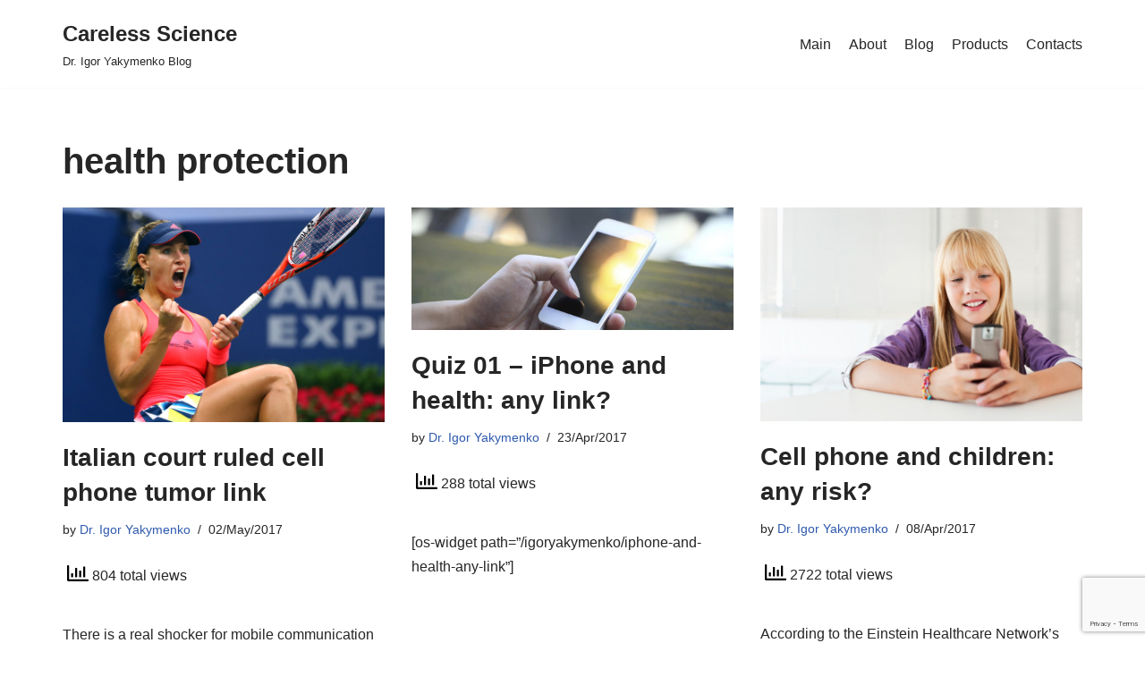

--- FILE ---
content_type: text/html; charset=UTF-8
request_url: https://carelessscience.com/blogtag/health-protection/page/3/
body_size: 12880
content:
<!DOCTYPE html>
<html lang="en-US" xmlns:fb="https://www.facebook.com/2008/fbml" xmlns:addthis="https://www.addthis.com/help/api-spec" >

<head>
	
	<meta charset="UTF-8">
	<meta name="viewport" content="width=device-width, initial-scale=1, minimum-scale=1">
	<link rel="profile" href="http://gmpg.org/xfn/11">
		<title>health protection &#8211; Page 3 &#8211; Careless Science</title>
		    <!-- PVC Template -->
    <script type="text/template" id="pvc-stats-view-template">
    <i class="pvc-stats-icon medium" aria-hidden="true"><svg aria-hidden="true" focusable="false" data-prefix="far" data-icon="chart-bar" role="img" xmlns="http://www.w3.org/2000/svg" viewBox="0 0 512 512" class="svg-inline--fa fa-chart-bar fa-w-16 fa-2x"><path fill="currentColor" d="M396.8 352h22.4c6.4 0 12.8-6.4 12.8-12.8V108.8c0-6.4-6.4-12.8-12.8-12.8h-22.4c-6.4 0-12.8 6.4-12.8 12.8v230.4c0 6.4 6.4 12.8 12.8 12.8zm-192 0h22.4c6.4 0 12.8-6.4 12.8-12.8V140.8c0-6.4-6.4-12.8-12.8-12.8h-22.4c-6.4 0-12.8 6.4-12.8 12.8v198.4c0 6.4 6.4 12.8 12.8 12.8zm96 0h22.4c6.4 0 12.8-6.4 12.8-12.8V204.8c0-6.4-6.4-12.8-12.8-12.8h-22.4c-6.4 0-12.8 6.4-12.8 12.8v134.4c0 6.4 6.4 12.8 12.8 12.8zM496 400H48V80c0-8.84-7.16-16-16-16H16C7.16 64 0 71.16 0 80v336c0 17.67 14.33 32 32 32h464c8.84 0 16-7.16 16-16v-16c0-8.84-7.16-16-16-16zm-387.2-48h22.4c6.4 0 12.8-6.4 12.8-12.8v-70.4c0-6.4-6.4-12.8-12.8-12.8h-22.4c-6.4 0-12.8 6.4-12.8 12.8v70.4c0 6.4 6.4 12.8 12.8 12.8z" class=""></path></svg></i> 
	 <%= total_view %> total views	<% if ( today_view > 0 ) { %>
		<span class="views_today">,  <%= today_view %> views today</span>
	<% } %>
	</span>
	</script>
		    <meta name='robots' content='max-image-preview:large' />
<meta name="dlm-version" content="4.7.53"><link rel='dns-prefetch' href='//www.google.com' />
<link rel="alternate" type="application/rss+xml" title="Careless Science &raquo; Feed" href="https://carelessscience.com/feed/" />
<link rel="alternate" type="application/rss+xml" title="Careless Science &raquo; Comments Feed" href="https://carelessscience.com/comments/feed/" />
<link rel="alternate" type="application/rss+xml" title="Careless Science &raquo; health protection Tag Feed" href="https://carelessscience.com/blogtag/health-protection/feed/" />
<script type="text/javascript">
window._wpemojiSettings = {"baseUrl":"https:\/\/s.w.org\/images\/core\/emoji\/14.0.0\/72x72\/","ext":".png","svgUrl":"https:\/\/s.w.org\/images\/core\/emoji\/14.0.0\/svg\/","svgExt":".svg","source":{"concatemoji":"https:\/\/carelessscience.com\/wp-includes\/js\/wp-emoji-release.min.js?ver=6.1.9"}};
/*! This file is auto-generated */
!function(e,a,t){var n,r,o,i=a.createElement("canvas"),p=i.getContext&&i.getContext("2d");function s(e,t){var a=String.fromCharCode,e=(p.clearRect(0,0,i.width,i.height),p.fillText(a.apply(this,e),0,0),i.toDataURL());return p.clearRect(0,0,i.width,i.height),p.fillText(a.apply(this,t),0,0),e===i.toDataURL()}function c(e){var t=a.createElement("script");t.src=e,t.defer=t.type="text/javascript",a.getElementsByTagName("head")[0].appendChild(t)}for(o=Array("flag","emoji"),t.supports={everything:!0,everythingExceptFlag:!0},r=0;r<o.length;r++)t.supports[o[r]]=function(e){if(p&&p.fillText)switch(p.textBaseline="top",p.font="600 32px Arial",e){case"flag":return s([127987,65039,8205,9895,65039],[127987,65039,8203,9895,65039])?!1:!s([55356,56826,55356,56819],[55356,56826,8203,55356,56819])&&!s([55356,57332,56128,56423,56128,56418,56128,56421,56128,56430,56128,56423,56128,56447],[55356,57332,8203,56128,56423,8203,56128,56418,8203,56128,56421,8203,56128,56430,8203,56128,56423,8203,56128,56447]);case"emoji":return!s([129777,127995,8205,129778,127999],[129777,127995,8203,129778,127999])}return!1}(o[r]),t.supports.everything=t.supports.everything&&t.supports[o[r]],"flag"!==o[r]&&(t.supports.everythingExceptFlag=t.supports.everythingExceptFlag&&t.supports[o[r]]);t.supports.everythingExceptFlag=t.supports.everythingExceptFlag&&!t.supports.flag,t.DOMReady=!1,t.readyCallback=function(){t.DOMReady=!0},t.supports.everything||(n=function(){t.readyCallback()},a.addEventListener?(a.addEventListener("DOMContentLoaded",n,!1),e.addEventListener("load",n,!1)):(e.attachEvent("onload",n),a.attachEvent("onreadystatechange",function(){"complete"===a.readyState&&t.readyCallback()})),(e=t.source||{}).concatemoji?c(e.concatemoji):e.wpemoji&&e.twemoji&&(c(e.twemoji),c(e.wpemoji)))}(window,document,window._wpemojiSettings);
</script>
<style type="text/css">
img.wp-smiley,
img.emoji {
	display: inline !important;
	border: none !important;
	box-shadow: none !important;
	height: 1em !important;
	width: 1em !important;
	margin: 0 0.07em !important;
	vertical-align: -0.1em !important;
	background: none !important;
	padding: 0 !important;
}
</style>
	<link rel='stylesheet' id='wc-blocks-vendors-style-css' href='https://carelessscience.com/wp-content/plugins/woocommerce/packages/woocommerce-blocks/build/wc-blocks-vendors-style.css?ver=8.7.5' type='text/css' media='all' />
<link rel='stylesheet' id='wc-blocks-style-css' href='https://carelessscience.com/wp-content/plugins/woocommerce/packages/woocommerce-blocks/build/wc-blocks-style.css?ver=8.7.5' type='text/css' media='all' />
<link rel='stylesheet' id='contact-form-7-css' href='https://carelessscience.com/wp-content/plugins/contact-form-7/includes/css/styles.css?ver=5.6.4' type='text/css' media='all' />
<link rel='stylesheet' id='a3-pvc-style-css' href='https://carelessscience.com/wp-content/plugins/page-views-count/assets/css/style.min.css?ver=2.4.13' type='text/css' media='all' />
<link rel='stylesheet' id='woocommerce-layout-css' href='https://carelessscience.com/wp-content/plugins/woocommerce/assets/css/woocommerce-layout.css?ver=7.1.0' type='text/css' media='all' />
<link rel='stylesheet' id='woocommerce-smallscreen-css' href='https://carelessscience.com/wp-content/plugins/woocommerce/assets/css/woocommerce-smallscreen.css?ver=7.1.0' type='text/css' media='only screen and (max-width: 768px)' />
<link rel='stylesheet' id='woocommerce-general-css' href='https://carelessscience.com/wp-content/plugins/woocommerce/assets/css/woocommerce.css?ver=7.1.0' type='text/css' media='all' />
<style id='woocommerce-inline-inline-css' type='text/css'>
.woocommerce form .form-row .required { visibility: visible; }
</style>
<link rel='stylesheet' id='email-before-download-css' href='https://carelessscience.com/wp-content/plugins/email-before-download/public/css/email-before-download-public.css?ver=6.9.6' type='text/css' media='all' />
<link rel='stylesheet' id='neve-woocommerce-css' href='https://carelessscience.com/wp-content/themes/neve/assets/css/woocommerce.min.css?ver=3.4.5' type='text/css' media='all' />
<link rel='stylesheet' id='neve-style-css' href='https://carelessscience.com/wp-content/themes/neve/style-main-new.min.css?ver=3.4.5' type='text/css' media='all' />
<style id='neve-style-inline-css' type='text/css'>
.nv-meta-list li.meta:not(:last-child):after { content:"/" }.nv-meta-list .no-mobile{
			display:none;
		}.nv-meta-list li.last::after{
			content: ""!important;
		}@media (min-width: 769px) {
			.nv-meta-list .no-mobile {
				display: inline-block;
			}
			.nv-meta-list li.last:not(:last-child)::after {
		 		content: "/" !important;
			}
		}
 :root{ --container: 748px;--postwidth:100%; --primarybtnbg: var(--nv-primary-accent); --primarybtnhoverbg: var(--nv-primary-accent); --primarybtncolor: #fff; --secondarybtncolor: var(--nv-primary-accent); --primarybtnhovercolor: #fff; --secondarybtnhovercolor: var(--nv-primary-accent);--primarybtnborderradius:3px;--secondarybtnborderradius:3px;--secondarybtnborderwidth:3px;--btnpadding:13px 15px;--primarybtnpadding:13px 15px;--secondarybtnpadding:10px 12px; --bodyfontfamily: Arial,Helvetica,sans-serif; --bodyfontsize: 15px; --bodylineheight: 1.6; --bodyletterspacing: 0px; --bodyfontweight: 400; --h1fontsize: 36px; --h1fontweight: 700; --h1lineheight: 1.2; --h1letterspacing: 0px; --h1texttransform: none; --h2fontsize: 28px; --h2fontweight: 700; --h2lineheight: 1.3; --h2letterspacing: 0px; --h2texttransform: none; --h3fontsize: 24px; --h3fontweight: 700; --h3lineheight: 1.4; --h3letterspacing: 0px; --h3texttransform: none; --h4fontsize: 20px; --h4fontweight: 700; --h4lineheight: 1.6; --h4letterspacing: 0px; --h4texttransform: none; --h5fontsize: 16px; --h5fontweight: 700; --h5lineheight: 1.6; --h5letterspacing: 0px; --h5texttransform: none; --h6fontsize: 14px; --h6fontweight: 700; --h6lineheight: 1.6; --h6letterspacing: 0px; --h6texttransform: none;--formfieldborderwidth:2px;--formfieldborderradius:3px; --formfieldbgcolor: var(--nv-site-bg); --formfieldbordercolor: #dddddd; --formfieldcolor: var(--nv-text-color);--formfieldpadding:10px 12px; } .single-post-container .alignfull > [class*="__inner-container"], .single-post-container .alignwide > [class*="__inner-container"]{ max-width:718px } .single-product .alignfull > [class*="__inner-container"], .single-product .alignwide > [class*="__inner-container"]{ max-width:718px } .nv-meta-list{ --avatarsize: 20px; } .single .nv-meta-list{ --avatarsize: 20px; } .nv-is-boxed.nv-comments-wrap{ --padding:20px; } .nv-is-boxed.comment-respond{ --padding:20px; } .global-styled{ --bgcolor: var(--nv-site-bg); } .header-top{ --rowbcolor: var(--nv-light-bg); --color: var(--nv-text-color); --bgcolor: var(--nv-site-bg); } .header-main{ --rowbcolor: var(--nv-light-bg); --color: var(--nv-text-color); --bgcolor: var(--nv-site-bg); } .header-bottom{ --rowbcolor: var(--nv-light-bg); --color: var(--nv-text-color); --bgcolor: var(--nv-site-bg); } .header-menu-sidebar-bg{ --justify: flex-start; --textalign: left;--flexg: 1;--wrapdropdownwidth: auto; --color: var(--nv-text-color); --bgcolor: var(--nv-site-bg); } .header-menu-sidebar{ width: 360px; } .builder-item--logo{ --maxwidth: 120px;--padding:10px 0;--margin:0; --textalign: left;--justify: flex-start; } .builder-item--nav-icon,.header-menu-sidebar .close-sidebar-panel .navbar-toggle{ --borderradius:0; } .builder-item--nav-icon{ --label-margin:0 5px 0 0;;--padding:10px 15px;--margin:0; } .builder-item--primary-menu{ --hovercolor: var(--nv-secondary-accent); --activecolor: var(--nv-primary-accent); --spacing: 20px; --height: 25px;--padding:0;--margin:0; --fontsize: 1em; --lineheight: 1.6; --letterspacing: 0px; --fontweight: 500; --texttransform: none; --iconsize: 1em; } .hfg-is-group.has-primary-menu .inherit-ff{ --inheritedfw: 500; } .footer-top-inner .row{ grid-template-columns:1fr 1fr 1fr; --valign: flex-start; } .footer-top{ --rowbcolor: var(--nv-light-bg); --color: var(--nv-text-color); --bgcolor: var(--nv-site-bg); } .footer-main-inner .row{ grid-template-columns:1fr 1fr 1fr; --valign: flex-start; } .footer-main{ --rowbcolor: var(--nv-light-bg); --color: var(--nv-text-color); --bgcolor: var(--nv-site-bg); } .footer-bottom-inner .row{ grid-template-columns:1fr 1fr 1fr; --valign: flex-start; } .footer-bottom{ --rowbcolor: var(--nv-light-bg); --color: var(--nv-text-dark-bg); --bgcolor: var(--nv-dark-bg); } @media(min-width: 576px){ :root{ --container: 992px;--postwidth:50%;--btnpadding:13px 15px;--primarybtnpadding:13px 15px;--secondarybtnpadding:10px 12px; --bodyfontsize: 16px; --bodylineheight: 1.6; --bodyletterspacing: 0px; --h1fontsize: 38px; --h1lineheight: 1.2; --h1letterspacing: 0px; --h2fontsize: 30px; --h2lineheight: 1.2; --h2letterspacing: 0px; --h3fontsize: 26px; --h3lineheight: 1.4; --h3letterspacing: 0px; --h4fontsize: 22px; --h4lineheight: 1.5; --h4letterspacing: 0px; --h5fontsize: 18px; --h5lineheight: 1.6; --h5letterspacing: 0px; --h6fontsize: 14px; --h6lineheight: 1.6; --h6letterspacing: 0px; } .single-post-container .alignfull > [class*="__inner-container"], .single-post-container .alignwide > [class*="__inner-container"]{ max-width:962px } .single-product .alignfull > [class*="__inner-container"], .single-product .alignwide > [class*="__inner-container"]{ max-width:962px } .nv-meta-list{ --avatarsize: 20px; } .single .nv-meta-list{ --avatarsize: 20px; } .nv-is-boxed.nv-comments-wrap{ --padding:30px; } .nv-is-boxed.comment-respond{ --padding:30px; } .header-menu-sidebar-bg{ --justify: flex-start; --textalign: left;--flexg: 1;--wrapdropdownwidth: auto; } .header-menu-sidebar{ width: 360px; } .builder-item--logo{ --maxwidth: 120px;--padding:10px 0;--margin:0; --textalign: left;--justify: flex-start; } .builder-item--nav-icon{ --label-margin:0 5px 0 0;;--padding:10px 15px;--margin:0; } .builder-item--primary-menu{ --spacing: 20px; --height: 25px;--padding:0;--margin:0; --fontsize: 1em; --lineheight: 1.6; --letterspacing: 0px; --iconsize: 1em; } }@media(min-width: 960px){ :root{ --container: 1170px;--postwidth:33.333333333333%;--btnpadding:13px 15px;--primarybtnpadding:13px 15px;--secondarybtnpadding:10px 12px; --bodyfontsize: 16px; --bodylineheight: 1.7; --bodyletterspacing: 0px; --h1fontsize: 40px; --h1lineheight: 1.1; --h1letterspacing: 0px; --h2fontsize: 32px; --h2lineheight: 1.2; --h2letterspacing: 0px; --h3fontsize: 28px; --h3lineheight: 1.4; --h3letterspacing: 0px; --h4fontsize: 24px; --h4lineheight: 1.5; --h4letterspacing: 0px; --h5fontsize: 20px; --h5lineheight: 1.6; --h5letterspacing: 0px; --h6fontsize: 16px; --h6lineheight: 1.6; --h6letterspacing: 0px; } body:not(.single):not(.archive):not(.blog):not(.search):not(.error404) .neve-main > .container .col, body.post-type-archive-course .neve-main > .container .col, body.post-type-archive-llms_membership .neve-main > .container .col{ max-width: 100%; } body:not(.single):not(.archive):not(.blog):not(.search):not(.error404) .nv-sidebar-wrap, body.post-type-archive-course .nv-sidebar-wrap, body.post-type-archive-llms_membership .nv-sidebar-wrap{ max-width: 0%; } .neve-main > .archive-container .nv-index-posts.col{ max-width: 100%; } .neve-main > .archive-container .nv-sidebar-wrap{ max-width: 0%; } .neve-main > .single-post-container .nv-single-post-wrap.col{ max-width: 70%; } .single-post-container .alignfull > [class*="__inner-container"], .single-post-container .alignwide > [class*="__inner-container"]{ max-width:789px } .container-fluid.single-post-container .alignfull > [class*="__inner-container"], .container-fluid.single-post-container .alignwide > [class*="__inner-container"]{ max-width:calc(70% + 15px) } .neve-main > .single-post-container .nv-sidebar-wrap{ max-width: 30%; } .archive.woocommerce .neve-main > .shop-container .nv-shop.col{ max-width: 70%; } .archive.woocommerce .neve-main > .shop-container .nv-sidebar-wrap{ max-width: 30%; } .single-product .neve-main > .shop-container .nv-shop.col{ max-width: 100%; } .single-product .alignfull > [class*="__inner-container"], .single-product .alignwide > [class*="__inner-container"]{ max-width:1140px } .single-product .container-fluid .alignfull > [class*="__inner-container"], .single-product .alignwide > [class*="__inner-container"]{ max-width:calc(100% + 15px) } .single-product .neve-main > .shop-container .nv-sidebar-wrap{ max-width: 0%; } .nv-meta-list{ --avatarsize: 20px; } .single .nv-meta-list{ --avatarsize: 20px; } .nv-is-boxed.nv-comments-wrap{ --padding:40px; } .nv-is-boxed.comment-respond{ --padding:40px; } .header-menu-sidebar-bg{ --justify: flex-start; --textalign: left;--flexg: 1;--wrapdropdownwidth: auto; } .header-menu-sidebar{ width: 360px; } .builder-item--logo{ --maxwidth: 120px;--padding:10px 0;--margin:0; --textalign: left;--justify: flex-start; } .builder-item--nav-icon{ --label-margin:0 5px 0 0;;--padding:10px 15px;--margin:0; } .builder-item--primary-menu{ --spacing: 20px; --height: 25px;--padding:0;--margin:0; --fontsize: 1em; --lineheight: 1.6; --letterspacing: 0px; --iconsize: 1em; } }.nv-content-wrap .elementor a:not(.button):not(.wp-block-file__button){ text-decoration: none; }:root{--nv-primary-accent:#2f5aae;--nv-secondary-accent:#2f5aae;--nv-site-bg:#ffffff;--nv-light-bg:#f4f5f7;--nv-dark-bg:#121212;--nv-text-color:#272626;--nv-text-dark-bg:#ffffff;--nv-c-1:#9463ae;--nv-c-2:#be574b;--nv-fallback-ff:Arial, Helvetica, sans-serif;}
:root{--e-global-color-nvprimaryaccent:#2f5aae;--e-global-color-nvsecondaryaccent:#2f5aae;--e-global-color-nvsitebg:#ffffff;--e-global-color-nvlightbg:#f4f5f7;--e-global-color-nvdarkbg:#121212;--e-global-color-nvtextcolor:#272626;--e-global-color-nvtextdarkbg:#ffffff;--e-global-color-nvc1:#9463ae;--e-global-color-nvc2:#be574b;}
</style>
<link rel='stylesheet' id='elementor-icons-css' href='https://carelessscience.com/wp-content/plugins/elementor/assets/lib/eicons/css/elementor-icons.min.css?ver=5.16.0' type='text/css' media='all' />
<link rel='stylesheet' id='elementor-frontend-css' href='https://carelessscience.com/wp-content/plugins/elementor/assets/css/frontend-lite.min.css?ver=3.7.8' type='text/css' media='all' />
<link rel='stylesheet' id='elementor-post-191764-css' href='https://carelessscience.com/wp-content/uploads/elementor/css/post-191764.css?ver=1669667225' type='text/css' media='all' />
<link rel='stylesheet' id='elementor-pro-css' href='https://carelessscience.com/wp-content/plugins/elementor-pro/assets/css/frontend-lite.min.css?ver=3.7.7' type='text/css' media='all' />
<link rel='stylesheet' id='elementor-global-css' href='https://carelessscience.com/wp-content/uploads/elementor/css/global.css?ver=1669667225' type='text/css' media='all' />
<link rel='stylesheet' id='elementor-post-192152-css' href='https://carelessscience.com/wp-content/uploads/elementor/css/post-192152.css?ver=1669669285' type='text/css' media='all' />
<link rel='stylesheet' id='post_hit_counter-widget-css' href='https://carelessscience.com/wp-content/plugins/post-hit-counter/assets/css/widget.css?ver=1.3.2' type='text/css' media='all' />
<link rel='stylesheet' id='a3pvc-css' href='//carelessscience.com/wp-content/uploads/sass/pvc.min.css?ver=1669666398' type='text/css' media='all' />
<link rel='stylesheet' id='addthis_all_pages-css' href='https://carelessscience.com/wp-content/plugins/addthis/frontend/build/addthis_wordpress_public.min.css?ver=6.1.9' type='text/css' media='all' />
<link rel='stylesheet' id='google-fonts-1-css' href='https://fonts.googleapis.com/css?family=Roboto%3A100%2C100italic%2C200%2C200italic%2C300%2C300italic%2C400%2C400italic%2C500%2C500italic%2C600%2C600italic%2C700%2C700italic%2C800%2C800italic%2C900%2C900italic%7CRoboto+Slab%3A100%2C100italic%2C200%2C200italic%2C300%2C300italic%2C400%2C400italic%2C500%2C500italic%2C600%2C600italic%2C700%2C700italic%2C800%2C800italic%2C900%2C900italic&#038;display=auto&#038;ver=6.1.9' type='text/css' media='all' />
<script type='text/javascript' src='https://carelessscience.com/wp-includes/js/jquery/jquery.min.js?ver=3.6.1' id='jquery-core-js'></script>
<script type='text/javascript' src='https://carelessscience.com/wp-includes/js/jquery/jquery-migrate.min.js?ver=3.3.2' id='jquery-migrate-js'></script>
<script type='text/javascript' src='https://carelessscience.com/wp-includes/js/underscore.min.js?ver=1.13.4' id='underscore-js'></script>
<script type='text/javascript' src='https://carelessscience.com/wp-includes/js/backbone.min.js?ver=1.4.1' id='backbone-js'></script>
<script type='text/javascript' id='a3-pvc-backbone-js-extra'>
/* <![CDATA[ */
var vars = {"rest_api_url":"https:\/\/carelessscience.com\/wp-json\/pvc\/v1"};
/* ]]> */
</script>
<script type='text/javascript' src='https://carelessscience.com/wp-content/plugins/page-views-count/assets/js/pvc.backbone.min.js?ver=2.4.13' id='a3-pvc-backbone-js'></script>
<link rel="https://api.w.org/" href="https://carelessscience.com/wp-json/" /><link rel="alternate" type="application/json" href="https://carelessscience.com/wp-json/wp/v2/tags/39" /><link rel="EditURI" type="application/rsd+xml" title="RSD" href="https://carelessscience.com/xmlrpc.php?rsd" />
<link rel="wlwmanifest" type="application/wlwmanifest+xml" href="https://carelessscience.com/wp-includes/wlwmanifest.xml" />
<meta name="generator" content="WordPress 6.1.9" />
<meta name="generator" content="WooCommerce 7.1.0" />
	<noscript><style>.woocommerce-product-gallery{ opacity: 1 !important; }</style></noscript>
	<link rel="icon" href="https://carelessscience.com/wp-content/uploads/2016/08/logotype_small_color_fav-icon-65x65.png" sizes="32x32" />
<link rel="icon" href="https://carelessscience.com/wp-content/uploads/2016/08/logotype_small_color_fav-icon-300x300.png" sizes="192x192" />
<link rel="apple-touch-icon" href="https://carelessscience.com/wp-content/uploads/2016/08/logotype_small_color_fav-icon-180x180.png" />
<meta name="msapplication-TileImage" content="https://carelessscience.com/wp-content/uploads/2016/08/logotype_small_color_fav-icon-300x300.png" />

	</head>

<body  class="archive paged tag tag-health-protection tag-39 paged-3 tag-paged-3 theme-neve woocommerce-no-js  nv-blog-grid nv-sidebar-full-width menu_sidebar_slide_left elementor-default elementor-kit-191764" id="neve_body"  >
<div class="wrapper">
	
	<header class="header"  >
		<a class="neve-skip-link show-on-focus" href="#content" >
			Skip to content		</a>
		<div id="header-grid"  class="hfg_header site-header">
	
<nav class="header--row header-main hide-on-mobile hide-on-tablet layout-full-contained nv-navbar header--row"
	data-row-id="main" data-show-on="desktop">

	<div
		class="header--row-inner header-main-inner">
		<div class="container">
			<div
				class="row row--wrapper"
				data-section="hfg_header_layout_main" >
				<div class="hfg-slot left"><div class="builder-item desktop-left"><div class="item--inner builder-item--logo"
		data-section="title_tagline"
		data-item-id="logo">
	
<div class="site-logo">
	<a class="brand" href="https://carelessscience.com/" title="Careless Science"
			aria-label="Careless Science"><div class="nv-title-tagline-wrap"><p class="site-title">Careless Science</p><small>Dr. Igor Yakymenko Blog</small></div></a></div>

	</div>

</div></div><div class="hfg-slot right"><div class="builder-item has-nav"><div class="item--inner builder-item--primary-menu has_menu"
		data-section="header_menu_primary"
		data-item-id="primary-menu">
	<div class="nv-nav-wrap">
	<div role="navigation" class="nav-menu-primary"
			aria-label="Primary Menu">

		<ul id="nv-primary-navigation-main" class="primary-menu-ul nav-ul menu-desktop"><li id="menu-item-191819" class="menu-item menu-item-type-post_type menu-item-object-page menu-item-home menu-item-191819"><a href="https://carelessscience.com/">Main</a></li>
<li id="menu-item-191896" class="menu-item menu-item-type-post_type menu-item-object-page menu-item-191896"><a href="https://carelessscience.com/about/">About</a></li>
<li id="menu-item-192140" class="menu-item menu-item-type-post_type menu-item-object-page current_page_parent menu-item-192140"><a href="https://carelessscience.com/main/blog/">Blog</a></li>
<li id="menu-item-191878" class="menu-item menu-item-type-post_type menu-item-object-page menu-item-191878"><a href="https://carelessscience.com/product/">Products</a></li>
<li id="menu-item-517" class="menu-item menu-item-type-post_type menu-item-object-page menu-item-517"><a href="https://carelessscience.com/contact/">Contacts</a></li>
</ul>	</div>
</div>

	</div>

</div></div>							</div>
		</div>
	</div>
</nav>


<nav class="header--row header-main hide-on-desktop layout-full-contained nv-navbar header--row"
	data-row-id="main" data-show-on="mobile">

	<div
		class="header--row-inner header-main-inner">
		<div class="container">
			<div
				class="row row--wrapper"
				data-section="hfg_header_layout_main" >
				<div class="hfg-slot left"><div class="builder-item tablet-left mobile-left"><div class="item--inner builder-item--logo"
		data-section="title_tagline"
		data-item-id="logo">
	
<div class="site-logo">
	<a class="brand" href="https://carelessscience.com/" title="Careless Science"
			aria-label="Careless Science"><div class="nv-title-tagline-wrap"><p class="site-title">Careless Science</p><small>Dr. Igor Yakymenko Blog</small></div></a></div>

	</div>

</div></div><div class="hfg-slot right"><div class="builder-item tablet-left mobile-left"><div class="item--inner builder-item--nav-icon"
		data-section="header_menu_icon"
		data-item-id="nav-icon">
	<div class="menu-mobile-toggle item-button navbar-toggle-wrapper">
	<button type="button" class=" navbar-toggle"
			value="Navigation Menu"
					aria-label="Navigation Menu ">
					<span class="bars">
				<span class="icon-bar"></span>
				<span class="icon-bar"></span>
				<span class="icon-bar"></span>
			</span>
					<span class="screen-reader-text">Navigation Menu</span>
	</button>
</div> <!--.navbar-toggle-wrapper-->


	</div>

</div></div>							</div>
		</div>
	</div>
</nav>

<div
		id="header-menu-sidebar" class="header-menu-sidebar menu-sidebar-panel slide_left"
		data-row-id="sidebar">
	<div id="header-menu-sidebar-bg" class="header-menu-sidebar-bg">
		<div class="close-sidebar-panel navbar-toggle-wrapper">
			<button type="button" class="hamburger is-active  navbar-toggle active" 					value="Navigation Menu"
					aria-label="Navigation Menu ">
									<span class="bars">
						<span class="icon-bar"></span>
						<span class="icon-bar"></span>
						<span class="icon-bar"></span>
					</span>
									<span class="screen-reader-text">
				Navigation Menu					</span>
			</button>
		</div>
		<div id="header-menu-sidebar-inner" class="header-menu-sidebar-inner ">
						<div class="builder-item has-nav"><div class="item--inner builder-item--primary-menu has_menu"
		data-section="header_menu_primary"
		data-item-id="primary-menu">
	<div class="nv-nav-wrap">
	<div role="navigation" class="nav-menu-primary"
			aria-label="Primary Menu">

		<ul id="nv-primary-navigation-sidebar" class="primary-menu-ul nav-ul menu-mobile"><li class="menu-item menu-item-type-post_type menu-item-object-page menu-item-home menu-item-191819"><a href="https://carelessscience.com/">Main</a></li>
<li class="menu-item menu-item-type-post_type menu-item-object-page menu-item-191896"><a href="https://carelessscience.com/about/">About</a></li>
<li class="menu-item menu-item-type-post_type menu-item-object-page current_page_parent menu-item-192140"><a href="https://carelessscience.com/main/blog/">Blog</a></li>
<li class="menu-item menu-item-type-post_type menu-item-object-page menu-item-191878"><a href="https://carelessscience.com/product/">Products</a></li>
<li class="menu-item menu-item-type-post_type menu-item-object-page menu-item-517"><a href="https://carelessscience.com/contact/">Contacts</a></li>
</ul>	</div>
</div>

	</div>

</div>					</div>
	</div>
</div>
<div class="header-menu-sidebar-overlay hfg-ov"></div>
</div>
	</header>

	

	
	<main id="content" class="neve-main">

	<div class="container archive-container">

		
		<div class="row">
						<div class="nv-index-posts blog col">
				<div class="nv-page-title-wrap nv-big-title" >
	<div class="nv-page-title ">
				<h1>health protection</h1>
					</div><!--.nv-page-title-->
</div> <!--.nv-page-title-wrap-->
	<div class="posts-wrapper"><article id="post-879" class="post-879 post type-post status-publish format-standard has-post-thumbnail hentry category-health tag-beauty tag-boys tag-cancer tag-cell-phone tag-cell-phone-radiation tag-cell-phone-risk tag-diet tag-dr-igor-yakymenko tag-electromagnetic-radiation tag-fitness tag-girls tag-health tag-health-promotion tag-health-protection tag-health-risk tag-iphone tag-iphone-risk tag-italian-court tag-life tag-lifestyle tag-men tag-men-health tag-microwaves tag-people tag-risk tag-science tag-sexy tag-smartphone tag-smartphone-risk tag-sport tag-technology tag-tumor tag-women tag-women-health layout-grid  ">

	<div class="article-content-col">
		<div class="content">
			<div class="nv-post-thumbnail-wrap"><a href="https://carelessscience.com/blog2017/italian-court-ruled-cell-phone-tumor-link/" rel="bookmark" title="Italian court ruled cell phone tumor link"><img width="768" height="512" src="https://carelessscience.com/wp-content/uploads/2017/05/post-3.jpg" class="skip-lazy wp-post-image" alt="" decoding="async" srcset="https://carelessscience.com/wp-content/uploads/2017/05/post-3.jpg 768w, https://carelessscience.com/wp-content/uploads/2017/05/post-3-600x400.jpg 600w, https://carelessscience.com/wp-content/uploads/2017/05/post-3-300x200.jpg 300w" sizes="(max-width: 768px) 100vw, 768px" /></a></div><h2 class="blog-entry-title entry-title"><a href="https://carelessscience.com/blog2017/italian-court-ruled-cell-phone-tumor-link/" rel="bookmark">Italian court ruled cell phone tumor link</a></h2><ul class="nv-meta-list"><li  class="meta author vcard "><span class="author-name fn">by <a href="https://carelessscience.com/blogauthor/dr-igor-yakymenko-author/" title="Posts by Dr. Igor Yakymenko" rel="author">Dr. Igor Yakymenko</a></span></li><li class="meta date posted-on "><time class="entry-date published" datetime="2017-05-02T18:33:35+00:00" content="2017-05-02">02/May/2017</time><time class="updated" datetime="2021-11-30T19:13:30+00:00">30/Nov/2021</time></li></ul><div class="excerpt-wrap entry-summary"><div class="pvc_clear"></div>
<p id="pvc_stats_879" class="pvc_stats all  " data-element-id="879" style=""><i class="pvc-stats-icon medium" aria-hidden="true"><svg aria-hidden="true" focusable="false" data-prefix="far" data-icon="chart-bar" role="img" xmlns="http://www.w3.org/2000/svg" viewBox="0 0 512 512" class="svg-inline--fa fa-chart-bar fa-w-16 fa-2x"><path fill="currentColor" d="M396.8 352h22.4c6.4 0 12.8-6.4 12.8-12.8V108.8c0-6.4-6.4-12.8-12.8-12.8h-22.4c-6.4 0-12.8 6.4-12.8 12.8v230.4c0 6.4 6.4 12.8 12.8 12.8zm-192 0h22.4c6.4 0 12.8-6.4 12.8-12.8V140.8c0-6.4-6.4-12.8-12.8-12.8h-22.4c-6.4 0-12.8 6.4-12.8 12.8v198.4c0 6.4 6.4 12.8 12.8 12.8zm96 0h22.4c6.4 0 12.8-6.4 12.8-12.8V204.8c0-6.4-6.4-12.8-12.8-12.8h-22.4c-6.4 0-12.8 6.4-12.8 12.8v134.4c0 6.4 6.4 12.8 12.8 12.8zM496 400H48V80c0-8.84-7.16-16-16-16H16C7.16 64 0 71.16 0 80v336c0 17.67 14.33 32 32 32h464c8.84 0 16-7.16 16-16v-16c0-8.84-7.16-16-16-16zm-387.2-48h22.4c6.4 0 12.8-6.4 12.8-12.8v-70.4c0-6.4-6.4-12.8-12.8-12.8h-22.4c-6.4 0-12.8 6.4-12.8 12.8v70.4c0 6.4 6.4 12.8 12.8 12.8z" class=""></path></svg></i> <img decoding="async" src="https://carelessscience.com/wp-content/plugins/page-views-count/ajax-loader.gif" border=0 /></p>
<div class="pvc_clear"></div>
<div class="at-above-post-arch-page addthis_tool" data-url="https://carelessscience.com/blog2017/italian-court-ruled-cell-phone-tumor-link/"></div>
<p><script>if (typeof window.atnt !== 'undefined') { window.atnt(); }</script><script>if (typeof window.atnt !== 'undefined') { window.atnt(); }</script>There is a real shocker for mobile communication industry just a few days ago. Italian court ruled cell phone use linked to brain tumor [1].&hellip;&nbsp;<a href="https://carelessscience.com/blog2017/italian-court-ruled-cell-phone-tumor-link/" class="" rel="bookmark">Read More &raquo;<span class="screen-reader-text">Italian court ruled cell phone tumor link</span></a><!-- AddThis Advanced Settings above via filter on get_the_excerpt --><!-- AddThis Advanced Settings below via filter on get_the_excerpt --><script>if (typeof window.atnt !== 'undefined') { window.atnt(); }</script><!-- AddThis Advanced Settings generic via filter on get_the_excerpt --><!-- AddThis Share Buttons above via filter on get_the_excerpt --><!-- AddThis Share Buttons below via filter on get_the_excerpt --></p>
<div class="at-below-post-arch-page addthis_tool" data-url="https://carelessscience.com/blog2017/italian-court-ruled-cell-phone-tumor-link/"></div>
<p><script>if (typeof window.atnt !== 'undefined') { window.atnt(); }</script><!-- AddThis Share Buttons generic via filter on get_the_excerpt --></p>
</div>		</div>
	</div>
</article>
<article id="post-831" class="post-831 post type-post status-publish format-standard has-post-thumbnail hentry category-quizzes tag-beauty tag-boys tag-cancer tag-cell-phone tag-cell-phone-radiation tag-cell-phone-risk tag-children tag-diet tag-dr-igor-yakymenko tag-electromagnetic-radiation tag-fitness tag-girls tag-health tag-health-promotion tag-health-protection tag-health-risk tag-iphone tag-iphone-risk tag-kid tag-life tag-lifestyle tag-men tag-men-health tag-microwaves tag-people tag-risk tag-science tag-sexy tag-smartphone tag-smartphone-risk tag-sport tag-technology tag-tumor tag-women tag-women-health layout-grid  ">

	<div class="article-content-col">
		<div class="content">
			<div class="nv-post-thumbnail-wrap"><a href="https://carelessscience.com/blog2017/quiz-01-iphone-health-link/" rel="bookmark" title="Quiz 01 &#8211; iPhone and health: any link?"><img width="930" height="355" src="https://carelessscience.com/wp-content/uploads/2016/05/hand-phone.jpg" class=" wp-post-image" alt="" decoding="async" loading="lazy" srcset="https://carelessscience.com/wp-content/uploads/2016/05/hand-phone.jpg 1600w, https://carelessscience.com/wp-content/uploads/2016/05/hand-phone-600x229.jpg 600w, https://carelessscience.com/wp-content/uploads/2016/05/hand-phone-300x114.jpg 300w, https://carelessscience.com/wp-content/uploads/2016/05/hand-phone-768x293.jpg 768w, https://carelessscience.com/wp-content/uploads/2016/05/hand-phone-1024x390.jpg 1024w" sizes="(max-width: 930px) 100vw, 930px" /></a></div><h2 class="blog-entry-title entry-title"><a href="https://carelessscience.com/blog2017/quiz-01-iphone-health-link/" rel="bookmark">Quiz 01 &#8211; iPhone and health: any link?</a></h2><ul class="nv-meta-list"><li  class="meta author vcard "><span class="author-name fn">by <a href="https://carelessscience.com/blogauthor/dr-igor-yakymenko-author/" title="Posts by Dr. Igor Yakymenko" rel="author">Dr. Igor Yakymenko</a></span></li><li class="meta date posted-on "><time class="entry-date published" datetime="2017-04-23T13:54:52+00:00" content="2017-04-23">23/Apr/2017</time><time class="updated" datetime="2021-11-30T19:13:37+00:00">30/Nov/2021</time></li></ul><div class="excerpt-wrap entry-summary"><div class="pvc_clear"></div>
<p id="pvc_stats_831" class="pvc_stats all  " data-element-id="831" style=""><i class="pvc-stats-icon medium" aria-hidden="true"><svg aria-hidden="true" focusable="false" data-prefix="far" data-icon="chart-bar" role="img" xmlns="http://www.w3.org/2000/svg" viewBox="0 0 512 512" class="svg-inline--fa fa-chart-bar fa-w-16 fa-2x"><path fill="currentColor" d="M396.8 352h22.4c6.4 0 12.8-6.4 12.8-12.8V108.8c0-6.4-6.4-12.8-12.8-12.8h-22.4c-6.4 0-12.8 6.4-12.8 12.8v230.4c0 6.4 6.4 12.8 12.8 12.8zm-192 0h22.4c6.4 0 12.8-6.4 12.8-12.8V140.8c0-6.4-6.4-12.8-12.8-12.8h-22.4c-6.4 0-12.8 6.4-12.8 12.8v198.4c0 6.4 6.4 12.8 12.8 12.8zm96 0h22.4c6.4 0 12.8-6.4 12.8-12.8V204.8c0-6.4-6.4-12.8-12.8-12.8h-22.4c-6.4 0-12.8 6.4-12.8 12.8v134.4c0 6.4 6.4 12.8 12.8 12.8zM496 400H48V80c0-8.84-7.16-16-16-16H16C7.16 64 0 71.16 0 80v336c0 17.67 14.33 32 32 32h464c8.84 0 16-7.16 16-16v-16c0-8.84-7.16-16-16-16zm-387.2-48h22.4c6.4 0 12.8-6.4 12.8-12.8v-70.4c0-6.4-6.4-12.8-12.8-12.8h-22.4c-6.4 0-12.8 6.4-12.8 12.8v70.4c0 6.4 6.4 12.8 12.8 12.8z" class=""></path></svg></i> <img decoding="async" src="https://carelessscience.com/wp-content/plugins/page-views-count/ajax-loader.gif" border=0 /></p>
<div class="pvc_clear"></div>
<div class="at-above-post-arch-page addthis_tool" data-url="https://carelessscience.com/blog2017/quiz-01-iphone-health-link/"></div>
<p><script>if (typeof window.atnt !== 'undefined') { window.atnt(); }</script><script>if (typeof window.atnt !== 'undefined') { window.atnt(); }</script>[os-widget path=&#8221;/igoryakymenko/iphone-and-health-any-link&#8221;]<!-- AddThis Advanced Settings above via filter on get_the_excerpt --><!-- AddThis Advanced Settings below via filter on get_the_excerpt --><script>if (typeof window.atnt !== 'undefined') { window.atnt(); }</script><!-- AddThis Advanced Settings generic via filter on get_the_excerpt --><!-- AddThis Share Buttons above via filter on get_the_excerpt --><!-- AddThis Share Buttons below via filter on get_the_excerpt --></p>
<div class="at-below-post-arch-page addthis_tool" data-url="https://carelessscience.com/blog2017/quiz-01-iphone-health-link/"></div>
<p><script>if (typeof window.atnt !== 'undefined') { window.atnt(); }</script><!-- AddThis Share Buttons generic via filter on get_the_excerpt --></p>
</div>		</div>
	</div>
</article>
<article id="post-784" class="post-784 post type-post status-publish format-standard has-post-thumbnail hentry category-health tag-beauty tag-boys tag-cancer tag-cell-phone tag-cell-phone-radiation tag-cell-phone-risk tag-children tag-diet tag-dr-igor-yakymenko tag-electromagnetic-radiation tag-fitness tag-girls tag-health tag-health-promotion tag-health-protection tag-health-risk tag-iphone tag-iphone-risk tag-kid tag-life tag-lifestyle tag-men tag-men-health tag-microwaves tag-people tag-risk tag-science tag-sexy tag-smartphone tag-smartphone-risk tag-sport tag-technology tag-tumor tag-women tag-women-health layout-grid  ">

	<div class="article-content-col">
		<div class="content">
			<div class="nv-post-thumbnail-wrap"><a href="https://carelessscience.com/blog2017/cell-phone-children-risk/" rel="bookmark" title="Cell phone and children: any risk?"><img width="930" height="618" src="https://carelessscience.com/wp-content/uploads/2017/04/tween-on-cellphone_gkfe5y.jpg" class=" wp-post-image" alt="" decoding="async" loading="lazy" srcset="https://carelessscience.com/wp-content/uploads/2017/04/tween-on-cellphone_gkfe5y.jpg 940w, https://carelessscience.com/wp-content/uploads/2017/04/tween-on-cellphone_gkfe5y-600x400.jpg 600w, https://carelessscience.com/wp-content/uploads/2017/04/tween-on-cellphone_gkfe5y-300x199.jpg 300w, https://carelessscience.com/wp-content/uploads/2017/04/tween-on-cellphone_gkfe5y-768x511.jpg 768w" sizes="(max-width: 930px) 100vw, 930px" /></a></div><h2 class="blog-entry-title entry-title"><a href="https://carelessscience.com/blog2017/cell-phone-children-risk/" rel="bookmark">Cell phone and children: any risk?</a></h2><ul class="nv-meta-list"><li  class="meta author vcard "><span class="author-name fn">by <a href="https://carelessscience.com/blogauthor/dr-igor-yakymenko-author/" title="Posts by Dr. Igor Yakymenko" rel="author">Dr. Igor Yakymenko</a></span></li><li class="meta date posted-on "><time class="entry-date published" datetime="2017-04-08T12:32:10+00:00" content="2017-04-08">08/Apr/2017</time><time class="updated" datetime="2021-11-30T19:13:49+00:00">30/Nov/2021</time></li></ul><div class="excerpt-wrap entry-summary"><div class="pvc_clear"></div>
<p id="pvc_stats_784" class="pvc_stats all  " data-element-id="784" style=""><i class="pvc-stats-icon medium" aria-hidden="true"><svg aria-hidden="true" focusable="false" data-prefix="far" data-icon="chart-bar" role="img" xmlns="http://www.w3.org/2000/svg" viewBox="0 0 512 512" class="svg-inline--fa fa-chart-bar fa-w-16 fa-2x"><path fill="currentColor" d="M396.8 352h22.4c6.4 0 12.8-6.4 12.8-12.8V108.8c0-6.4-6.4-12.8-12.8-12.8h-22.4c-6.4 0-12.8 6.4-12.8 12.8v230.4c0 6.4 6.4 12.8 12.8 12.8zm-192 0h22.4c6.4 0 12.8-6.4 12.8-12.8V140.8c0-6.4-6.4-12.8-12.8-12.8h-22.4c-6.4 0-12.8 6.4-12.8 12.8v198.4c0 6.4 6.4 12.8 12.8 12.8zm96 0h22.4c6.4 0 12.8-6.4 12.8-12.8V204.8c0-6.4-6.4-12.8-12.8-12.8h-22.4c-6.4 0-12.8 6.4-12.8 12.8v134.4c0 6.4 6.4 12.8 12.8 12.8zM496 400H48V80c0-8.84-7.16-16-16-16H16C7.16 64 0 71.16 0 80v336c0 17.67 14.33 32 32 32h464c8.84 0 16-7.16 16-16v-16c0-8.84-7.16-16-16-16zm-387.2-48h22.4c6.4 0 12.8-6.4 12.8-12.8v-70.4c0-6.4-6.4-12.8-12.8-12.8h-22.4c-6.4 0-12.8 6.4-12.8 12.8v70.4c0 6.4 6.4 12.8 12.8 12.8z" class=""></path></svg></i> <img decoding="async" src="https://carelessscience.com/wp-content/plugins/page-views-count/ajax-loader.gif" border=0 /></p>
<div class="pvc_clear"></div>
<div class="at-above-post-arch-page addthis_tool" data-url="https://carelessscience.com/blog2017/cell-phone-children-risk/"></div>
<p><script>if (typeof window.atnt !== 'undefined') { window.atnt(); }</script><script>if (typeof window.atnt !== 'undefined') { window.atnt(); }</script>According to the Einstein Healthcare Network’s survey, presented at the American Academy of Pediatrics conference in April 2015, among American children younger than one year&hellip;&nbsp;<a href="https://carelessscience.com/blog2017/cell-phone-children-risk/" class="" rel="bookmark">Read More &raquo;<span class="screen-reader-text">Cell phone and children: any risk?</span></a><!-- AddThis Advanced Settings above via filter on get_the_excerpt --><!-- AddThis Advanced Settings below via filter on get_the_excerpt --><script>if (typeof window.atnt !== 'undefined') { window.atnt(); }</script><!-- AddThis Advanced Settings generic via filter on get_the_excerpt --><!-- AddThis Share Buttons above via filter on get_the_excerpt --><!-- AddThis Share Buttons below via filter on get_the_excerpt --></p>
<div class="at-below-post-arch-page addthis_tool" data-url="https://carelessscience.com/blog2017/cell-phone-children-risk/"></div>
<p><script>if (typeof window.atnt !== 'undefined') { window.atnt(); }</script><!-- AddThis Share Buttons generic via filter on get_the_excerpt --></p>
</div>		</div>
	</div>
</article>
<article id="post-674" class="post-674 post type-post status-publish format-standard has-post-thumbnail hentry category-health tag-beauty tag-boys tag-cancer tag-cell-phone tag-cell-phone-radiation tag-cell-phone-risk tag-diet tag-dr-igor-yakymenko tag-electromagnetic-radiation tag-fitness tag-girls tag-health tag-health-promotion tag-health-protection tag-health-risk tag-iphone tag-iphone-risk tag-life tag-lifestyle tag-men tag-men-health tag-microwaves tag-people tag-risk tag-science tag-sexy tag-smartphone tag-smartphone-risk tag-sport tag-technology tag-tumor tag-women tag-women-health layout-grid  ">

	<div class="article-content-col">
		<div class="content">
			<div class="nv-post-thumbnail-wrap"><a href="https://carelessscience.com/blog2017/iphone-and-cancer-jokes-aside/" rel="bookmark" title="Cell phone and cancer: What science really knows?"><img width="930" height="620" src="https://carelessscience.com/wp-content/uploads/2016/12/we-need-to-talk.jpg" class=" wp-post-image" alt="" decoding="async" loading="lazy" srcset="https://carelessscience.com/wp-content/uploads/2016/12/we-need-to-talk.jpg 1280w, https://carelessscience.com/wp-content/uploads/2016/12/we-need-to-talk-600x400.jpg 600w, https://carelessscience.com/wp-content/uploads/2016/12/we-need-to-talk-300x200.jpg 300w, https://carelessscience.com/wp-content/uploads/2016/12/we-need-to-talk-768x512.jpg 768w, https://carelessscience.com/wp-content/uploads/2016/12/we-need-to-talk-1024x682.jpg 1024w" sizes="(max-width: 930px) 100vw, 930px" /></a></div><h2 class="blog-entry-title entry-title"><a href="https://carelessscience.com/blog2017/iphone-and-cancer-jokes-aside/" rel="bookmark">Cell phone and cancer: What science really knows?</a></h2><ul class="nv-meta-list"><li  class="meta author vcard "><span class="author-name fn">by <a href="https://carelessscience.com/blogauthor/dr-igor-yakymenko-author/" title="Posts by Dr. Igor Yakymenko" rel="author">Dr. Igor Yakymenko</a></span></li><li class="meta date posted-on "><time class="entry-date published" datetime="2017-01-19T16:22:04+00:00" content="2017-01-19">19/Jan/2017</time><time class="updated" datetime="2017-08-19T19:43:28+00:00">19/Aug/2017</time></li></ul><div class="excerpt-wrap entry-summary"><div class="pvc_clear"></div>
<p id="pvc_stats_674" class="pvc_stats all  " data-element-id="674" style=""><i class="pvc-stats-icon medium" aria-hidden="true"><svg aria-hidden="true" focusable="false" data-prefix="far" data-icon="chart-bar" role="img" xmlns="http://www.w3.org/2000/svg" viewBox="0 0 512 512" class="svg-inline--fa fa-chart-bar fa-w-16 fa-2x"><path fill="currentColor" d="M396.8 352h22.4c6.4 0 12.8-6.4 12.8-12.8V108.8c0-6.4-6.4-12.8-12.8-12.8h-22.4c-6.4 0-12.8 6.4-12.8 12.8v230.4c0 6.4 6.4 12.8 12.8 12.8zm-192 0h22.4c6.4 0 12.8-6.4 12.8-12.8V140.8c0-6.4-6.4-12.8-12.8-12.8h-22.4c-6.4 0-12.8 6.4-12.8 12.8v198.4c0 6.4 6.4 12.8 12.8 12.8zm96 0h22.4c6.4 0 12.8-6.4 12.8-12.8V204.8c0-6.4-6.4-12.8-12.8-12.8h-22.4c-6.4 0-12.8 6.4-12.8 12.8v134.4c0 6.4 6.4 12.8 12.8 12.8zM496 400H48V80c0-8.84-7.16-16-16-16H16C7.16 64 0 71.16 0 80v336c0 17.67 14.33 32 32 32h464c8.84 0 16-7.16 16-16v-16c0-8.84-7.16-16-16-16zm-387.2-48h22.4c6.4 0 12.8-6.4 12.8-12.8v-70.4c0-6.4-6.4-12.8-12.8-12.8h-22.4c-6.4 0-12.8 6.4-12.8 12.8v70.4c0 6.4 6.4 12.8 12.8 12.8z" class=""></path></svg></i> <img decoding="async" src="https://carelessscience.com/wp-content/plugins/page-views-count/ajax-loader.gif" border=0 /></p>
<div class="pvc_clear"></div>
<div class="at-above-post-arch-page addthis_tool" data-url="https://carelessscience.com/blog2017/iphone-and-cancer-jokes-aside/"></div>
<p><script>if (typeof window.atnt !== 'undefined') { window.atnt(); }</script><script>if (typeof window.atnt !== 'undefined') { window.atnt(); }</script>A couple years ago Maureen Dowd wrote in New York Times in her article “Are Cells the New Cigarettes?” “Just as parents now tell their&hellip;&nbsp;<a href="https://carelessscience.com/blog2017/iphone-and-cancer-jokes-aside/" class="" rel="bookmark">Read More &raquo;<span class="screen-reader-text">Cell phone and cancer: What science really knows?</span></a><!-- AddThis Advanced Settings above via filter on get_the_excerpt --><!-- AddThis Advanced Settings below via filter on get_the_excerpt --><script>if (typeof window.atnt !== 'undefined') { window.atnt(); }</script><!-- AddThis Advanced Settings generic via filter on get_the_excerpt --><!-- AddThis Share Buttons above via filter on get_the_excerpt --><!-- AddThis Share Buttons below via filter on get_the_excerpt --></p>
<div class="at-below-post-arch-page addthis_tool" data-url="https://carelessscience.com/blog2017/iphone-and-cancer-jokes-aside/"></div>
<p><script>if (typeof window.atnt !== 'undefined') { window.atnt(); }</script><!-- AddThis Share Buttons generic via filter on get_the_excerpt --></p>
</div>		</div>
	</div>
</article>
<article id="post-575" class="post-575 post type-post status-publish format-standard has-post-thumbnail hentry category-health tag-beauty tag-boys tag-cell-phone tag-children-health tag-diet tag-dr-igor-yakymenko tag-fitness tag-girls tag-health tag-health-promotion tag-health-protection tag-health-risk tag-iphone tag-life tag-lifestyle tag-men tag-men-health tag-people tag-risk tag-science tag-smartphone tag-sport tag-technology tag-welcome-to-my-blog tag-women tag-women-health layout-grid  ">

	<div class="article-content-col">
		<div class="content">
			<div class="nv-post-thumbnail-wrap"><a href="https://carelessscience.com/blog2016/welcome/" rel="bookmark" title="Welcome to my blog Careless Science"><img width="930" height="438" src="https://carelessscience.com/wp-content/uploads/2016/12/logotype00_Big_CarelessScience-e1482863968664.jpg" class=" wp-post-image" alt="" decoding="async" loading="lazy" srcset="https://carelessscience.com/wp-content/uploads/2016/12/logotype00_Big_CarelessScience-e1482863968664.jpg 1358w, https://carelessscience.com/wp-content/uploads/2016/12/logotype00_Big_CarelessScience-e1482863968664-600x283.jpg 600w, https://carelessscience.com/wp-content/uploads/2016/12/logotype00_Big_CarelessScience-e1482863968664-300x141.jpg 300w, https://carelessscience.com/wp-content/uploads/2016/12/logotype00_Big_CarelessScience-e1482863968664-768x362.jpg 768w, https://carelessscience.com/wp-content/uploads/2016/12/logotype00_Big_CarelessScience-e1482863968664-1024x483.jpg 1024w" sizes="(max-width: 930px) 100vw, 930px" /></a></div><h2 class="blog-entry-title entry-title"><a href="https://carelessscience.com/blog2016/welcome/" rel="bookmark">Welcome to my blog Careless Science</a></h2><ul class="nv-meta-list"><li  class="meta author vcard "><span class="author-name fn">by <a href="https://carelessscience.com/blogauthor/dr-igor-yakymenko-author/" title="Posts by Dr. Igor Yakymenko" rel="author">Dr. Igor Yakymenko</a></span></li><li class="meta date posted-on "><time class="entry-date published" datetime="2016-12-26T00:00:04+00:00" content="2016-12-26">26/Dec/2016</time><time class="updated" datetime="2017-01-02T20:38:39+00:00">02/Jan/2017</time></li></ul><div class="excerpt-wrap entry-summary"><div class="pvc_clear"></div>
<p id="pvc_stats_575" class="pvc_stats all  " data-element-id="575" style=""><i class="pvc-stats-icon medium" aria-hidden="true"><svg aria-hidden="true" focusable="false" data-prefix="far" data-icon="chart-bar" role="img" xmlns="http://www.w3.org/2000/svg" viewBox="0 0 512 512" class="svg-inline--fa fa-chart-bar fa-w-16 fa-2x"><path fill="currentColor" d="M396.8 352h22.4c6.4 0 12.8-6.4 12.8-12.8V108.8c0-6.4-6.4-12.8-12.8-12.8h-22.4c-6.4 0-12.8 6.4-12.8 12.8v230.4c0 6.4 6.4 12.8 12.8 12.8zm-192 0h22.4c6.4 0 12.8-6.4 12.8-12.8V140.8c0-6.4-6.4-12.8-12.8-12.8h-22.4c-6.4 0-12.8 6.4-12.8 12.8v198.4c0 6.4 6.4 12.8 12.8 12.8zm96 0h22.4c6.4 0 12.8-6.4 12.8-12.8V204.8c0-6.4-6.4-12.8-12.8-12.8h-22.4c-6.4 0-12.8 6.4-12.8 12.8v134.4c0 6.4 6.4 12.8 12.8 12.8zM496 400H48V80c0-8.84-7.16-16-16-16H16C7.16 64 0 71.16 0 80v336c0 17.67 14.33 32 32 32h464c8.84 0 16-7.16 16-16v-16c0-8.84-7.16-16-16-16zm-387.2-48h22.4c6.4 0 12.8-6.4 12.8-12.8v-70.4c0-6.4-6.4-12.8-12.8-12.8h-22.4c-6.4 0-12.8 6.4-12.8 12.8v70.4c0 6.4 6.4 12.8 12.8 12.8z" class=""></path></svg></i> <img decoding="async" src="https://carelessscience.com/wp-content/plugins/page-views-count/ajax-loader.gif" border=0 /></p>
<div class="pvc_clear"></div>
<div class="at-above-post-arch-page addthis_tool" data-url="https://carelessscience.com/blog2016/welcome/"></div>
<p><script>if (typeof window.atnt !== 'undefined') { window.atnt(); }</script><script>if (typeof window.atnt !== 'undefined') { window.atnt(); }</script>Hi, welcome to my blog . &nbsp; It’s my very first post. I am Igor Yakymenko, biologists, biophysicist, and environmental risk researcher. This blog is&hellip;&nbsp;<a href="https://carelessscience.com/blog2016/welcome/" class="" rel="bookmark">Read More &raquo;<span class="screen-reader-text">Welcome to my blog Careless Science</span></a><!-- AddThis Advanced Settings above via filter on get_the_excerpt --><!-- AddThis Advanced Settings below via filter on get_the_excerpt --><script>if (typeof window.atnt !== 'undefined') { window.atnt(); }</script><!-- AddThis Advanced Settings generic via filter on get_the_excerpt --><!-- AddThis Share Buttons above via filter on get_the_excerpt --><!-- AddThis Share Buttons below via filter on get_the_excerpt --></p>
<div class="at-below-post-arch-page addthis_tool" data-url="https://carelessscience.com/blog2016/welcome/"></div>
<p><script>if (typeof window.atnt !== 'undefined') { window.atnt(); }</script><!-- AddThis Share Buttons generic via filter on get_the_excerpt --></p>
</div>		</div>
	</div>
</article>
</div><ul class='page-numbers'>
	<li><a rel="prev" class="prev page-numbers" href="https://carelessscience.com/blogtag/health-protection/page/2/">&laquo; Previous</a></li>
	<li><a class="page-numbers" href="https://carelessscience.com/blogtag/health-protection/">1</a></li>
	<li><a class="page-numbers" href="https://carelessscience.com/blogtag/health-protection/page/2/">2</a></li>
	<li><span class="page-numbers current">3</span></li>
</ul>
				<div class="w-100"></div>
							</div>
					</div>
	</div>

</main><!--/.neve-main-->

		<div data-elementor-type="footer" data-elementor-id="192152" class="elementor elementor-192152 elementor-location-footer">
								<section class="elementor-section elementor-top-section elementor-element elementor-element-7ccac00 elementor-section-boxed elementor-section-height-default elementor-section-height-default" data-id="7ccac00" data-element_type="section" data-settings="{&quot;background_background&quot;:&quot;classic&quot;}">
						<div class="elementor-container elementor-column-gap-default">
					<div class="elementor-column elementor-col-100 elementor-top-column elementor-element elementor-element-6ea598d" data-id="6ea598d" data-element_type="column">
			<div class="elementor-widget-wrap elementor-element-populated">
								<div class="elementor-element elementor-element-0c277e5 elementor-widget elementor-widget-text-editor" data-id="0c277e5" data-element_type="widget" data-widget_type="text-editor.default">
				<div class="elementor-widget-container">
			<style>/*! elementor - v3.7.8 - 02-10-2022 */
.elementor-widget-text-editor.elementor-drop-cap-view-stacked .elementor-drop-cap{background-color:#818a91;color:#fff}.elementor-widget-text-editor.elementor-drop-cap-view-framed .elementor-drop-cap{color:#818a91;border:3px solid;background-color:transparent}.elementor-widget-text-editor:not(.elementor-drop-cap-view-default) .elementor-drop-cap{margin-top:8px}.elementor-widget-text-editor:not(.elementor-drop-cap-view-default) .elementor-drop-cap-letter{width:1em;height:1em}.elementor-widget-text-editor .elementor-drop-cap{float:left;text-align:center;line-height:1;font-size:50px}.elementor-widget-text-editor .elementor-drop-cap-letter{display:inline-block}</style>				<p>Careless Science</p>						</div>
				</div>
					</div>
		</div>
							</div>
		</section>
						</div>
		
</div><!--/.wrapper-->
	<script type="text/javascript">
		(function () {
			var c = document.body.className;
			c = c.replace(/woocommerce-no-js/, 'woocommerce-js');
			document.body.className = c;
		})();
	</script>
	<script data-cfasync="false" type="text/javascript">if (window.addthis_product === undefined) { window.addthis_product = "wpp"; } if (window.wp_product_version === undefined) { window.wp_product_version = "wpp-6.2.7"; } if (window.addthis_share === undefined) { window.addthis_share = {}; } if (window.addthis_config === undefined) { window.addthis_config = {"data_track_clickback":true,"ignore_server_config":true,"ui_atversion":300}; } if (window.addthis_layers === undefined) { window.addthis_layers = {}; } if (window.addthis_layers_tools === undefined) { window.addthis_layers_tools = [{"sharetoolbox":{"numPreferredServices":null,"counts":"one","size":"20px","style":"fixed","shareCountThreshold":0,"services":"facebook,twitter,email,pinterest_share,addthis","elements":".addthis_native_toolbox,.at-above-post,.at-below-post"}},{"share":{"counts":"none","numPreferredServices":5,"mobile":false,"position":"left","theme":"transparent"}}]; } else { window.addthis_layers_tools.push({"sharetoolbox":{"numPreferredServices":null,"counts":"one","size":"20px","style":"fixed","shareCountThreshold":0,"services":"facebook,twitter,email,pinterest_share,addthis","elements":".addthis_native_toolbox,.at-above-post,.at-below-post"}}); window.addthis_layers_tools.push({"share":{"counts":"none","numPreferredServices":5,"mobile":false,"position":"left","theme":"transparent"}});  } if (window.addthis_plugin_info === undefined) { window.addthis_plugin_info = {"info_status":"enabled","cms_name":"WordPress","plugin_name":"Share Buttons by AddThis","plugin_version":"6.2.7","plugin_mode":"WordPress","anonymous_profile_id":"wp-029d411fe05dbcb512c2b1e1ed17830f","page_info":{"template":"archives","post_type":""},"sharing_enabled_on_post_via_metabox":false}; } 
                    (function() {
                      var new_tools_timeout = false;

                      var refresh_tools = function() {
                        new_tools_timeout = false;
                        addthis.layers.refresh();
                      };

                      var first_load_check = function () {
                        if (typeof window.addthis !== 'undefined') {
                          window.clearInterval(first_load_interval_id);
                          if (typeof window.addthis_layers !== 'undefined' && Object.getOwnPropertyNames(window.addthis_layers).length > 0) {
                            window.addthis.layers(window.addthis_layers);
                          }
                          if (Array.isArray(window.addthis_layers_tools)) {
                            for (i = 0; i < window.addthis_layers_tools.length; i++) {
                              window.addthis.layers(window.addthis_layers_tools[i]);
                            }
                          }

                          window.atnt = function() {
                            if (new_tools_timeout !== false) {
                              window.clearTimeout(new_tools_timeout);
                            }
                            new_tools_timeout = window.setTimeout(refresh_tools, 15);
                          };
                        }
                      };

                      var first_load_interval_id = window.setInterval(first_load_check, 1000);
                    }());
                </script> <script data-cfasync="false" type="text/javascript" src="https://s7.addthis.com/js/300/addthis_widget.js#pubid=ra-5795679f80e1e2ba" async="async"></script><script type='text/javascript' src='https://carelessscience.com/wp-content/plugins/contact-form-7/includes/swv/js/index.js?ver=5.6.4' id='swv-js'></script>
<script type='text/javascript' id='contact-form-7-js-extra'>
/* <![CDATA[ */
var wpcf7 = {"api":{"root":"https:\/\/carelessscience.com\/wp-json\/","namespace":"contact-form-7\/v1"}};
/* ]]> */
</script>
<script type='text/javascript' src='https://carelessscience.com/wp-content/plugins/contact-form-7/includes/js/index.js?ver=5.6.4' id='contact-form-7-js'></script>
<script type='text/javascript' id='disqus_count-js-extra'>
/* <![CDATA[ */
var countVars = {"disqusShortname":"carelessscience"};
/* ]]> */
</script>
<script type='text/javascript' src='https://carelessscience.com/wp-content/plugins/disqus-comment-system/public/js/comment_count.js?ver=3.0.22' id='disqus_count-js'></script>
<script type='text/javascript' src='https://carelessscience.com/wp-content/plugins/woocommerce/assets/js/jquery-blockui/jquery.blockUI.min.js?ver=2.7.0-wc.7.1.0' id='jquery-blockui-js'></script>
<script type='text/javascript' id='wc-add-to-cart-js-extra'>
/* <![CDATA[ */
var wc_add_to_cart_params = {"ajax_url":"\/wp-admin\/admin-ajax.php","wc_ajax_url":"\/?wc-ajax=%%endpoint%%&elementor_page_id=39","i18n_view_cart":"View cart","cart_url":"https:\/\/carelessscience.com\/cart\/","is_cart":"","cart_redirect_after_add":"no"};
/* ]]> */
</script>
<script type='text/javascript' src='https://carelessscience.com/wp-content/plugins/woocommerce/assets/js/frontend/add-to-cart.min.js?ver=7.1.0' id='wc-add-to-cart-js'></script>
<script type='text/javascript' src='https://carelessscience.com/wp-content/plugins/woocommerce/assets/js/js-cookie/js.cookie.min.js?ver=2.1.4-wc.7.1.0' id='js-cookie-js'></script>
<script type='text/javascript' id='woocommerce-js-extra'>
/* <![CDATA[ */
var woocommerce_params = {"ajax_url":"\/wp-admin\/admin-ajax.php","wc_ajax_url":"\/?wc-ajax=%%endpoint%%&elementor_page_id=39"};
/* ]]> */
</script>
<script type='text/javascript' src='https://carelessscience.com/wp-content/plugins/woocommerce/assets/js/frontend/woocommerce.min.js?ver=7.1.0' id='woocommerce-js'></script>
<script type='text/javascript' id='wc-cart-fragments-js-extra'>
/* <![CDATA[ */
var wc_cart_fragments_params = {"ajax_url":"\/wp-admin\/admin-ajax.php","wc_ajax_url":"\/?wc-ajax=%%endpoint%%&elementor_page_id=39","cart_hash_key":"wc_cart_hash_c737fcc2935582cef867ea93c819a6cd","fragment_name":"wc_fragments_c737fcc2935582cef867ea93c819a6cd","request_timeout":"5000"};
/* ]]> */
</script>
<script type='text/javascript' src='https://carelessscience.com/wp-content/plugins/woocommerce/assets/js/frontend/cart-fragments.min.js?ver=7.1.0' id='wc-cart-fragments-js'></script>
<script type='text/javascript' id='dlm-xhr-js-extra'>
/* <![CDATA[ */
var dlmXHRtranslations = {"error":"An error occurred while trying to download the file. Please try again."};
/* ]]> */
</script>
<script type='text/javascript' id='dlm-xhr-js-before'>
const dlmXHR = {"xhr_links":{"class":["download-link","download-button"]},"prevent_duplicates":true,"ajaxUrl":"https:\/\/carelessscience.com\/wp-admin\/admin-ajax.php","nonce":"8a554cd942"}; dlmXHRinstance = {};
</script>
<script type='text/javascript' src='https://carelessscience.com/wp-content/plugins/download-monitor/assets/js/dlm-xhr.min.js?ver=4.7.53' id='dlm-xhr-js'></script>
<script type='text/javascript' id='email-before-download-js-extra'>
/* <![CDATA[ */
var ebd_inline = {"ajaxurl":"https:\/\/carelessscience.com\/wp-admin\/admin-ajax.php","ajax_nonce":"e105a80676"};
/* ]]> */
</script>
<script type='text/javascript' src='https://carelessscience.com/wp-content/plugins/email-before-download/public/js/email-before-download-public.js?ver=6.9.6' id='email-before-download-js'></script>
<script type='text/javascript' id='neve-script-js-extra'>
/* <![CDATA[ */
var NeveProperties = {"ajaxurl":"https:\/\/carelessscience.com\/wp-admin\/admin-ajax.php","nonce":"6c81be4049","isRTL":"","isCustomize":""};
/* ]]> */
</script>
<script type='text/javascript' src='https://carelessscience.com/wp-content/themes/neve/assets/js/build/modern/frontend.js?ver=3.4.5' id='neve-script-js' async></script>
<script type='text/javascript' id='neve-script-js-after'>
	var html = document.documentElement;
	var theme = html.getAttribute('data-neve-theme') || 'light';
	var variants = {"logo":{"light":{"src":false,"srcset":false,"sizes":false},"dark":{"src":false,"srcset":false,"sizes":false},"same":true}};

	function setCurrentTheme( theme ) {
		var pictures = document.getElementsByClassName( 'neve-site-logo' );
		for(var i = 0; i<pictures.length; i++) {
			var picture = pictures.item(i);
			if( ! picture ) {
				continue;
			};
			var fileExt = picture.src.slice((Math.max(0, picture.src.lastIndexOf(".")) || Infinity) + 1);
			if ( fileExt === 'svg' ) {
				picture.removeAttribute('width');
				picture.removeAttribute('height');
				picture.style = 'width: var(--maxwidth)';
			}
			var compId = picture.getAttribute('data-variant');
			if ( compId && variants[compId] ) {
				var isConditional = variants[compId]['same'];
				if ( theme === 'light' || isConditional || variants[compId]['dark']['src'] === false ) {
					picture.src = variants[compId]['light']['src'];
					picture.srcset = variants[compId]['light']['srcset'] || '';
					picture.sizes = variants[compId]['light']['sizes'];
					continue;
				};
				picture.src = variants[compId]['dark']['src'];
				picture.srcset = variants[compId]['dark']['srcset'] || '';
				picture.sizes = variants[compId]['dark']['sizes'];
			};
		};
	};

	var observer = new MutationObserver(function(mutations) {
		mutations.forEach(function(mutation) {
			if (mutation.type == 'attributes') {
				theme = html.getAttribute('data-neve-theme');
				setCurrentTheme(theme);
			};
		});
	});

	observer.observe(html, {
		attributes: true
	});
</script>
<script type='text/javascript' src='https://www.google.com/recaptcha/api.js?render=6LcDxz4UAAAAAJYA9A25CWtVRv-VEpqrH9ux0H3z&#038;ver=3.0' id='google-recaptcha-js'></script>
<script type='text/javascript' src='https://carelessscience.com/wp-includes/js/dist/vendor/regenerator-runtime.min.js?ver=0.13.9' id='regenerator-runtime-js'></script>
<script type='text/javascript' src='https://carelessscience.com/wp-includes/js/dist/vendor/wp-polyfill.min.js?ver=3.15.0' id='wp-polyfill-js'></script>
<script type='text/javascript' id='wpcf7-recaptcha-js-extra'>
/* <![CDATA[ */
var wpcf7_recaptcha = {"sitekey":"6LcDxz4UAAAAAJYA9A25CWtVRv-VEpqrH9ux0H3z","actions":{"homepage":"homepage","contactform":"contactform"}};
/* ]]> */
</script>
<script type='text/javascript' src='https://carelessscience.com/wp-content/plugins/contact-form-7/modules/recaptcha/index.js?ver=5.6.4' id='wpcf7-recaptcha-js'></script>
<script type='text/javascript' src='https://carelessscience.com/wp-content/plugins/elementor-pro/assets/js/webpack-pro.runtime.min.js?ver=3.7.7' id='elementor-pro-webpack-runtime-js'></script>
<script type='text/javascript' src='https://carelessscience.com/wp-content/plugins/elementor/assets/js/webpack.runtime.min.js?ver=3.7.8' id='elementor-webpack-runtime-js'></script>
<script type='text/javascript' src='https://carelessscience.com/wp-content/plugins/elementor/assets/js/frontend-modules.min.js?ver=3.7.8' id='elementor-frontend-modules-js'></script>
<script type='text/javascript' src='https://carelessscience.com/wp-includes/js/dist/hooks.min.js?ver=4169d3cf8e8d95a3d6d5' id='wp-hooks-js'></script>
<script type='text/javascript' src='https://carelessscience.com/wp-includes/js/dist/i18n.min.js?ver=9e794f35a71bb98672ae' id='wp-i18n-js'></script>
<script type='text/javascript' id='wp-i18n-js-after'>
wp.i18n.setLocaleData( { 'text direction\u0004ltr': [ 'ltr' ] } );
</script>
<script type='text/javascript' id='elementor-pro-frontend-js-before'>
var ElementorProFrontendConfig = {"ajaxurl":"https:\/\/carelessscience.com\/wp-admin\/admin-ajax.php","nonce":"9c26a2b129","urls":{"assets":"https:\/\/carelessscience.com\/wp-content\/plugins\/elementor-pro\/assets\/","rest":"https:\/\/carelessscience.com\/wp-json\/"},"shareButtonsNetworks":{"facebook":{"title":"Facebook","has_counter":true},"twitter":{"title":"Twitter"},"linkedin":{"title":"LinkedIn","has_counter":true},"pinterest":{"title":"Pinterest","has_counter":true},"reddit":{"title":"Reddit","has_counter":true},"vk":{"title":"VK","has_counter":true},"odnoklassniki":{"title":"OK","has_counter":true},"tumblr":{"title":"Tumblr"},"digg":{"title":"Digg"},"skype":{"title":"Skype"},"stumbleupon":{"title":"StumbleUpon","has_counter":true},"mix":{"title":"Mix"},"telegram":{"title":"Telegram"},"pocket":{"title":"Pocket","has_counter":true},"xing":{"title":"XING","has_counter":true},"whatsapp":{"title":"WhatsApp"},"email":{"title":"Email"},"print":{"title":"Print"}},"woocommerce":{"menu_cart":{"cart_page_url":"https:\/\/carelessscience.com\/cart\/","checkout_page_url":"https:\/\/carelessscience.com\/checkout\/","fragments_nonce":"a365bee252"}},"facebook_sdk":{"lang":"en_US","app_id":""},"lottie":{"defaultAnimationUrl":"https:\/\/carelessscience.com\/wp-content\/plugins\/elementor-pro\/modules\/lottie\/assets\/animations\/default.json"}};
</script>
<script type='text/javascript' src='https://carelessscience.com/wp-content/plugins/elementor-pro/assets/js/frontend.min.js?ver=3.7.7' id='elementor-pro-frontend-js'></script>
<script type='text/javascript' src='https://carelessscience.com/wp-content/plugins/elementor/assets/lib/waypoints/waypoints.min.js?ver=4.0.2' id='elementor-waypoints-js'></script>
<script type='text/javascript' src='https://carelessscience.com/wp-includes/js/jquery/ui/core.min.js?ver=1.13.2' id='jquery-ui-core-js'></script>
<script type='text/javascript' id='elementor-frontend-js-before'>
var elementorFrontendConfig = {"environmentMode":{"edit":false,"wpPreview":false,"isScriptDebug":false},"i18n":{"shareOnFacebook":"Share on Facebook","shareOnTwitter":"Share on Twitter","pinIt":"Pin it","download":"Download","downloadImage":"Download image","fullscreen":"Fullscreen","zoom":"Zoom","share":"Share","playVideo":"Play Video","previous":"Previous","next":"Next","close":"Close"},"is_rtl":false,"breakpoints":{"xs":0,"sm":480,"md":768,"lg":1025,"xl":1440,"xxl":1600},"responsive":{"breakpoints":{"mobile":{"label":"Mobile","value":767,"default_value":767,"direction":"max","is_enabled":true},"mobile_extra":{"label":"Mobile Extra","value":880,"default_value":880,"direction":"max","is_enabled":false},"tablet":{"label":"Tablet","value":1024,"default_value":1024,"direction":"max","is_enabled":true},"tablet_extra":{"label":"Tablet Extra","value":1200,"default_value":1200,"direction":"max","is_enabled":false},"laptop":{"label":"Laptop","value":1366,"default_value":1366,"direction":"max","is_enabled":false},"widescreen":{"label":"Widescreen","value":2400,"default_value":2400,"direction":"min","is_enabled":false}}},"version":"3.7.8","is_static":false,"experimentalFeatures":{"e_dom_optimization":true,"e_optimized_assets_loading":true,"e_optimized_css_loading":true,"a11y_improvements":true,"additional_custom_breakpoints":true,"e_import_export":true,"e_hidden_wordpress_widgets":true,"theme_builder_v2":true,"landing-pages":true,"elements-color-picker":true,"favorite-widgets":true,"admin-top-bar":true,"page-transitions":true,"notes":true,"form-submissions":true,"e_scroll_snap":true},"urls":{"assets":"https:\/\/carelessscience.com\/wp-content\/plugins\/elementor\/assets\/"},"settings":{"editorPreferences":[]},"kit":{"active_breakpoints":["viewport_mobile","viewport_tablet"],"global_image_lightbox":"yes","lightbox_enable_counter":"yes","lightbox_enable_fullscreen":"yes","lightbox_enable_zoom":"yes","lightbox_enable_share":"yes","lightbox_title_src":"title","lightbox_description_src":"description","woocommerce_notices_elements":[]},"post":{"id":0,"title":"health protection &#8211; Page 3 &#8211; Careless Science","excerpt":""}};
</script>
<script type='text/javascript' src='https://carelessscience.com/wp-content/plugins/elementor/assets/js/frontend.min.js?ver=3.7.8' id='elementor-frontend-js'></script>
<script type='text/javascript' src='https://carelessscience.com/wp-content/plugins/elementor-pro/assets/js/elements-handlers.min.js?ver=3.7.7' id='pro-elements-handlers-js'></script>
</body>

</html>


--- FILE ---
content_type: text/html; charset=utf-8
request_url: https://www.google.com/recaptcha/api2/anchor?ar=1&k=6LcDxz4UAAAAAJYA9A25CWtVRv-VEpqrH9ux0H3z&co=aHR0cHM6Ly9jYXJlbGVzc3NjaWVuY2UuY29tOjQ0Mw..&hl=en&v=N67nZn4AqZkNcbeMu4prBgzg&size=invisible&anchor-ms=20000&execute-ms=30000&cb=stuu6gente31
body_size: 49593
content:
<!DOCTYPE HTML><html dir="ltr" lang="en"><head><meta http-equiv="Content-Type" content="text/html; charset=UTF-8">
<meta http-equiv="X-UA-Compatible" content="IE=edge">
<title>reCAPTCHA</title>
<style type="text/css">
/* cyrillic-ext */
@font-face {
  font-family: 'Roboto';
  font-style: normal;
  font-weight: 400;
  font-stretch: 100%;
  src: url(//fonts.gstatic.com/s/roboto/v48/KFO7CnqEu92Fr1ME7kSn66aGLdTylUAMa3GUBHMdazTgWw.woff2) format('woff2');
  unicode-range: U+0460-052F, U+1C80-1C8A, U+20B4, U+2DE0-2DFF, U+A640-A69F, U+FE2E-FE2F;
}
/* cyrillic */
@font-face {
  font-family: 'Roboto';
  font-style: normal;
  font-weight: 400;
  font-stretch: 100%;
  src: url(//fonts.gstatic.com/s/roboto/v48/KFO7CnqEu92Fr1ME7kSn66aGLdTylUAMa3iUBHMdazTgWw.woff2) format('woff2');
  unicode-range: U+0301, U+0400-045F, U+0490-0491, U+04B0-04B1, U+2116;
}
/* greek-ext */
@font-face {
  font-family: 'Roboto';
  font-style: normal;
  font-weight: 400;
  font-stretch: 100%;
  src: url(//fonts.gstatic.com/s/roboto/v48/KFO7CnqEu92Fr1ME7kSn66aGLdTylUAMa3CUBHMdazTgWw.woff2) format('woff2');
  unicode-range: U+1F00-1FFF;
}
/* greek */
@font-face {
  font-family: 'Roboto';
  font-style: normal;
  font-weight: 400;
  font-stretch: 100%;
  src: url(//fonts.gstatic.com/s/roboto/v48/KFO7CnqEu92Fr1ME7kSn66aGLdTylUAMa3-UBHMdazTgWw.woff2) format('woff2');
  unicode-range: U+0370-0377, U+037A-037F, U+0384-038A, U+038C, U+038E-03A1, U+03A3-03FF;
}
/* math */
@font-face {
  font-family: 'Roboto';
  font-style: normal;
  font-weight: 400;
  font-stretch: 100%;
  src: url(//fonts.gstatic.com/s/roboto/v48/KFO7CnqEu92Fr1ME7kSn66aGLdTylUAMawCUBHMdazTgWw.woff2) format('woff2');
  unicode-range: U+0302-0303, U+0305, U+0307-0308, U+0310, U+0312, U+0315, U+031A, U+0326-0327, U+032C, U+032F-0330, U+0332-0333, U+0338, U+033A, U+0346, U+034D, U+0391-03A1, U+03A3-03A9, U+03B1-03C9, U+03D1, U+03D5-03D6, U+03F0-03F1, U+03F4-03F5, U+2016-2017, U+2034-2038, U+203C, U+2040, U+2043, U+2047, U+2050, U+2057, U+205F, U+2070-2071, U+2074-208E, U+2090-209C, U+20D0-20DC, U+20E1, U+20E5-20EF, U+2100-2112, U+2114-2115, U+2117-2121, U+2123-214F, U+2190, U+2192, U+2194-21AE, U+21B0-21E5, U+21F1-21F2, U+21F4-2211, U+2213-2214, U+2216-22FF, U+2308-230B, U+2310, U+2319, U+231C-2321, U+2336-237A, U+237C, U+2395, U+239B-23B7, U+23D0, U+23DC-23E1, U+2474-2475, U+25AF, U+25B3, U+25B7, U+25BD, U+25C1, U+25CA, U+25CC, U+25FB, U+266D-266F, U+27C0-27FF, U+2900-2AFF, U+2B0E-2B11, U+2B30-2B4C, U+2BFE, U+3030, U+FF5B, U+FF5D, U+1D400-1D7FF, U+1EE00-1EEFF;
}
/* symbols */
@font-face {
  font-family: 'Roboto';
  font-style: normal;
  font-weight: 400;
  font-stretch: 100%;
  src: url(//fonts.gstatic.com/s/roboto/v48/KFO7CnqEu92Fr1ME7kSn66aGLdTylUAMaxKUBHMdazTgWw.woff2) format('woff2');
  unicode-range: U+0001-000C, U+000E-001F, U+007F-009F, U+20DD-20E0, U+20E2-20E4, U+2150-218F, U+2190, U+2192, U+2194-2199, U+21AF, U+21E6-21F0, U+21F3, U+2218-2219, U+2299, U+22C4-22C6, U+2300-243F, U+2440-244A, U+2460-24FF, U+25A0-27BF, U+2800-28FF, U+2921-2922, U+2981, U+29BF, U+29EB, U+2B00-2BFF, U+4DC0-4DFF, U+FFF9-FFFB, U+10140-1018E, U+10190-1019C, U+101A0, U+101D0-101FD, U+102E0-102FB, U+10E60-10E7E, U+1D2C0-1D2D3, U+1D2E0-1D37F, U+1F000-1F0FF, U+1F100-1F1AD, U+1F1E6-1F1FF, U+1F30D-1F30F, U+1F315, U+1F31C, U+1F31E, U+1F320-1F32C, U+1F336, U+1F378, U+1F37D, U+1F382, U+1F393-1F39F, U+1F3A7-1F3A8, U+1F3AC-1F3AF, U+1F3C2, U+1F3C4-1F3C6, U+1F3CA-1F3CE, U+1F3D4-1F3E0, U+1F3ED, U+1F3F1-1F3F3, U+1F3F5-1F3F7, U+1F408, U+1F415, U+1F41F, U+1F426, U+1F43F, U+1F441-1F442, U+1F444, U+1F446-1F449, U+1F44C-1F44E, U+1F453, U+1F46A, U+1F47D, U+1F4A3, U+1F4B0, U+1F4B3, U+1F4B9, U+1F4BB, U+1F4BF, U+1F4C8-1F4CB, U+1F4D6, U+1F4DA, U+1F4DF, U+1F4E3-1F4E6, U+1F4EA-1F4ED, U+1F4F7, U+1F4F9-1F4FB, U+1F4FD-1F4FE, U+1F503, U+1F507-1F50B, U+1F50D, U+1F512-1F513, U+1F53E-1F54A, U+1F54F-1F5FA, U+1F610, U+1F650-1F67F, U+1F687, U+1F68D, U+1F691, U+1F694, U+1F698, U+1F6AD, U+1F6B2, U+1F6B9-1F6BA, U+1F6BC, U+1F6C6-1F6CF, U+1F6D3-1F6D7, U+1F6E0-1F6EA, U+1F6F0-1F6F3, U+1F6F7-1F6FC, U+1F700-1F7FF, U+1F800-1F80B, U+1F810-1F847, U+1F850-1F859, U+1F860-1F887, U+1F890-1F8AD, U+1F8B0-1F8BB, U+1F8C0-1F8C1, U+1F900-1F90B, U+1F93B, U+1F946, U+1F984, U+1F996, U+1F9E9, U+1FA00-1FA6F, U+1FA70-1FA7C, U+1FA80-1FA89, U+1FA8F-1FAC6, U+1FACE-1FADC, U+1FADF-1FAE9, U+1FAF0-1FAF8, U+1FB00-1FBFF;
}
/* vietnamese */
@font-face {
  font-family: 'Roboto';
  font-style: normal;
  font-weight: 400;
  font-stretch: 100%;
  src: url(//fonts.gstatic.com/s/roboto/v48/KFO7CnqEu92Fr1ME7kSn66aGLdTylUAMa3OUBHMdazTgWw.woff2) format('woff2');
  unicode-range: U+0102-0103, U+0110-0111, U+0128-0129, U+0168-0169, U+01A0-01A1, U+01AF-01B0, U+0300-0301, U+0303-0304, U+0308-0309, U+0323, U+0329, U+1EA0-1EF9, U+20AB;
}
/* latin-ext */
@font-face {
  font-family: 'Roboto';
  font-style: normal;
  font-weight: 400;
  font-stretch: 100%;
  src: url(//fonts.gstatic.com/s/roboto/v48/KFO7CnqEu92Fr1ME7kSn66aGLdTylUAMa3KUBHMdazTgWw.woff2) format('woff2');
  unicode-range: U+0100-02BA, U+02BD-02C5, U+02C7-02CC, U+02CE-02D7, U+02DD-02FF, U+0304, U+0308, U+0329, U+1D00-1DBF, U+1E00-1E9F, U+1EF2-1EFF, U+2020, U+20A0-20AB, U+20AD-20C0, U+2113, U+2C60-2C7F, U+A720-A7FF;
}
/* latin */
@font-face {
  font-family: 'Roboto';
  font-style: normal;
  font-weight: 400;
  font-stretch: 100%;
  src: url(//fonts.gstatic.com/s/roboto/v48/KFO7CnqEu92Fr1ME7kSn66aGLdTylUAMa3yUBHMdazQ.woff2) format('woff2');
  unicode-range: U+0000-00FF, U+0131, U+0152-0153, U+02BB-02BC, U+02C6, U+02DA, U+02DC, U+0304, U+0308, U+0329, U+2000-206F, U+20AC, U+2122, U+2191, U+2193, U+2212, U+2215, U+FEFF, U+FFFD;
}
/* cyrillic-ext */
@font-face {
  font-family: 'Roboto';
  font-style: normal;
  font-weight: 500;
  font-stretch: 100%;
  src: url(//fonts.gstatic.com/s/roboto/v48/KFO7CnqEu92Fr1ME7kSn66aGLdTylUAMa3GUBHMdazTgWw.woff2) format('woff2');
  unicode-range: U+0460-052F, U+1C80-1C8A, U+20B4, U+2DE0-2DFF, U+A640-A69F, U+FE2E-FE2F;
}
/* cyrillic */
@font-face {
  font-family: 'Roboto';
  font-style: normal;
  font-weight: 500;
  font-stretch: 100%;
  src: url(//fonts.gstatic.com/s/roboto/v48/KFO7CnqEu92Fr1ME7kSn66aGLdTylUAMa3iUBHMdazTgWw.woff2) format('woff2');
  unicode-range: U+0301, U+0400-045F, U+0490-0491, U+04B0-04B1, U+2116;
}
/* greek-ext */
@font-face {
  font-family: 'Roboto';
  font-style: normal;
  font-weight: 500;
  font-stretch: 100%;
  src: url(//fonts.gstatic.com/s/roboto/v48/KFO7CnqEu92Fr1ME7kSn66aGLdTylUAMa3CUBHMdazTgWw.woff2) format('woff2');
  unicode-range: U+1F00-1FFF;
}
/* greek */
@font-face {
  font-family: 'Roboto';
  font-style: normal;
  font-weight: 500;
  font-stretch: 100%;
  src: url(//fonts.gstatic.com/s/roboto/v48/KFO7CnqEu92Fr1ME7kSn66aGLdTylUAMa3-UBHMdazTgWw.woff2) format('woff2');
  unicode-range: U+0370-0377, U+037A-037F, U+0384-038A, U+038C, U+038E-03A1, U+03A3-03FF;
}
/* math */
@font-face {
  font-family: 'Roboto';
  font-style: normal;
  font-weight: 500;
  font-stretch: 100%;
  src: url(//fonts.gstatic.com/s/roboto/v48/KFO7CnqEu92Fr1ME7kSn66aGLdTylUAMawCUBHMdazTgWw.woff2) format('woff2');
  unicode-range: U+0302-0303, U+0305, U+0307-0308, U+0310, U+0312, U+0315, U+031A, U+0326-0327, U+032C, U+032F-0330, U+0332-0333, U+0338, U+033A, U+0346, U+034D, U+0391-03A1, U+03A3-03A9, U+03B1-03C9, U+03D1, U+03D5-03D6, U+03F0-03F1, U+03F4-03F5, U+2016-2017, U+2034-2038, U+203C, U+2040, U+2043, U+2047, U+2050, U+2057, U+205F, U+2070-2071, U+2074-208E, U+2090-209C, U+20D0-20DC, U+20E1, U+20E5-20EF, U+2100-2112, U+2114-2115, U+2117-2121, U+2123-214F, U+2190, U+2192, U+2194-21AE, U+21B0-21E5, U+21F1-21F2, U+21F4-2211, U+2213-2214, U+2216-22FF, U+2308-230B, U+2310, U+2319, U+231C-2321, U+2336-237A, U+237C, U+2395, U+239B-23B7, U+23D0, U+23DC-23E1, U+2474-2475, U+25AF, U+25B3, U+25B7, U+25BD, U+25C1, U+25CA, U+25CC, U+25FB, U+266D-266F, U+27C0-27FF, U+2900-2AFF, U+2B0E-2B11, U+2B30-2B4C, U+2BFE, U+3030, U+FF5B, U+FF5D, U+1D400-1D7FF, U+1EE00-1EEFF;
}
/* symbols */
@font-face {
  font-family: 'Roboto';
  font-style: normal;
  font-weight: 500;
  font-stretch: 100%;
  src: url(//fonts.gstatic.com/s/roboto/v48/KFO7CnqEu92Fr1ME7kSn66aGLdTylUAMaxKUBHMdazTgWw.woff2) format('woff2');
  unicode-range: U+0001-000C, U+000E-001F, U+007F-009F, U+20DD-20E0, U+20E2-20E4, U+2150-218F, U+2190, U+2192, U+2194-2199, U+21AF, U+21E6-21F0, U+21F3, U+2218-2219, U+2299, U+22C4-22C6, U+2300-243F, U+2440-244A, U+2460-24FF, U+25A0-27BF, U+2800-28FF, U+2921-2922, U+2981, U+29BF, U+29EB, U+2B00-2BFF, U+4DC0-4DFF, U+FFF9-FFFB, U+10140-1018E, U+10190-1019C, U+101A0, U+101D0-101FD, U+102E0-102FB, U+10E60-10E7E, U+1D2C0-1D2D3, U+1D2E0-1D37F, U+1F000-1F0FF, U+1F100-1F1AD, U+1F1E6-1F1FF, U+1F30D-1F30F, U+1F315, U+1F31C, U+1F31E, U+1F320-1F32C, U+1F336, U+1F378, U+1F37D, U+1F382, U+1F393-1F39F, U+1F3A7-1F3A8, U+1F3AC-1F3AF, U+1F3C2, U+1F3C4-1F3C6, U+1F3CA-1F3CE, U+1F3D4-1F3E0, U+1F3ED, U+1F3F1-1F3F3, U+1F3F5-1F3F7, U+1F408, U+1F415, U+1F41F, U+1F426, U+1F43F, U+1F441-1F442, U+1F444, U+1F446-1F449, U+1F44C-1F44E, U+1F453, U+1F46A, U+1F47D, U+1F4A3, U+1F4B0, U+1F4B3, U+1F4B9, U+1F4BB, U+1F4BF, U+1F4C8-1F4CB, U+1F4D6, U+1F4DA, U+1F4DF, U+1F4E3-1F4E6, U+1F4EA-1F4ED, U+1F4F7, U+1F4F9-1F4FB, U+1F4FD-1F4FE, U+1F503, U+1F507-1F50B, U+1F50D, U+1F512-1F513, U+1F53E-1F54A, U+1F54F-1F5FA, U+1F610, U+1F650-1F67F, U+1F687, U+1F68D, U+1F691, U+1F694, U+1F698, U+1F6AD, U+1F6B2, U+1F6B9-1F6BA, U+1F6BC, U+1F6C6-1F6CF, U+1F6D3-1F6D7, U+1F6E0-1F6EA, U+1F6F0-1F6F3, U+1F6F7-1F6FC, U+1F700-1F7FF, U+1F800-1F80B, U+1F810-1F847, U+1F850-1F859, U+1F860-1F887, U+1F890-1F8AD, U+1F8B0-1F8BB, U+1F8C0-1F8C1, U+1F900-1F90B, U+1F93B, U+1F946, U+1F984, U+1F996, U+1F9E9, U+1FA00-1FA6F, U+1FA70-1FA7C, U+1FA80-1FA89, U+1FA8F-1FAC6, U+1FACE-1FADC, U+1FADF-1FAE9, U+1FAF0-1FAF8, U+1FB00-1FBFF;
}
/* vietnamese */
@font-face {
  font-family: 'Roboto';
  font-style: normal;
  font-weight: 500;
  font-stretch: 100%;
  src: url(//fonts.gstatic.com/s/roboto/v48/KFO7CnqEu92Fr1ME7kSn66aGLdTylUAMa3OUBHMdazTgWw.woff2) format('woff2');
  unicode-range: U+0102-0103, U+0110-0111, U+0128-0129, U+0168-0169, U+01A0-01A1, U+01AF-01B0, U+0300-0301, U+0303-0304, U+0308-0309, U+0323, U+0329, U+1EA0-1EF9, U+20AB;
}
/* latin-ext */
@font-face {
  font-family: 'Roboto';
  font-style: normal;
  font-weight: 500;
  font-stretch: 100%;
  src: url(//fonts.gstatic.com/s/roboto/v48/KFO7CnqEu92Fr1ME7kSn66aGLdTylUAMa3KUBHMdazTgWw.woff2) format('woff2');
  unicode-range: U+0100-02BA, U+02BD-02C5, U+02C7-02CC, U+02CE-02D7, U+02DD-02FF, U+0304, U+0308, U+0329, U+1D00-1DBF, U+1E00-1E9F, U+1EF2-1EFF, U+2020, U+20A0-20AB, U+20AD-20C0, U+2113, U+2C60-2C7F, U+A720-A7FF;
}
/* latin */
@font-face {
  font-family: 'Roboto';
  font-style: normal;
  font-weight: 500;
  font-stretch: 100%;
  src: url(//fonts.gstatic.com/s/roboto/v48/KFO7CnqEu92Fr1ME7kSn66aGLdTylUAMa3yUBHMdazQ.woff2) format('woff2');
  unicode-range: U+0000-00FF, U+0131, U+0152-0153, U+02BB-02BC, U+02C6, U+02DA, U+02DC, U+0304, U+0308, U+0329, U+2000-206F, U+20AC, U+2122, U+2191, U+2193, U+2212, U+2215, U+FEFF, U+FFFD;
}
/* cyrillic-ext */
@font-face {
  font-family: 'Roboto';
  font-style: normal;
  font-weight: 900;
  font-stretch: 100%;
  src: url(//fonts.gstatic.com/s/roboto/v48/KFO7CnqEu92Fr1ME7kSn66aGLdTylUAMa3GUBHMdazTgWw.woff2) format('woff2');
  unicode-range: U+0460-052F, U+1C80-1C8A, U+20B4, U+2DE0-2DFF, U+A640-A69F, U+FE2E-FE2F;
}
/* cyrillic */
@font-face {
  font-family: 'Roboto';
  font-style: normal;
  font-weight: 900;
  font-stretch: 100%;
  src: url(//fonts.gstatic.com/s/roboto/v48/KFO7CnqEu92Fr1ME7kSn66aGLdTylUAMa3iUBHMdazTgWw.woff2) format('woff2');
  unicode-range: U+0301, U+0400-045F, U+0490-0491, U+04B0-04B1, U+2116;
}
/* greek-ext */
@font-face {
  font-family: 'Roboto';
  font-style: normal;
  font-weight: 900;
  font-stretch: 100%;
  src: url(//fonts.gstatic.com/s/roboto/v48/KFO7CnqEu92Fr1ME7kSn66aGLdTylUAMa3CUBHMdazTgWw.woff2) format('woff2');
  unicode-range: U+1F00-1FFF;
}
/* greek */
@font-face {
  font-family: 'Roboto';
  font-style: normal;
  font-weight: 900;
  font-stretch: 100%;
  src: url(//fonts.gstatic.com/s/roboto/v48/KFO7CnqEu92Fr1ME7kSn66aGLdTylUAMa3-UBHMdazTgWw.woff2) format('woff2');
  unicode-range: U+0370-0377, U+037A-037F, U+0384-038A, U+038C, U+038E-03A1, U+03A3-03FF;
}
/* math */
@font-face {
  font-family: 'Roboto';
  font-style: normal;
  font-weight: 900;
  font-stretch: 100%;
  src: url(//fonts.gstatic.com/s/roboto/v48/KFO7CnqEu92Fr1ME7kSn66aGLdTylUAMawCUBHMdazTgWw.woff2) format('woff2');
  unicode-range: U+0302-0303, U+0305, U+0307-0308, U+0310, U+0312, U+0315, U+031A, U+0326-0327, U+032C, U+032F-0330, U+0332-0333, U+0338, U+033A, U+0346, U+034D, U+0391-03A1, U+03A3-03A9, U+03B1-03C9, U+03D1, U+03D5-03D6, U+03F0-03F1, U+03F4-03F5, U+2016-2017, U+2034-2038, U+203C, U+2040, U+2043, U+2047, U+2050, U+2057, U+205F, U+2070-2071, U+2074-208E, U+2090-209C, U+20D0-20DC, U+20E1, U+20E5-20EF, U+2100-2112, U+2114-2115, U+2117-2121, U+2123-214F, U+2190, U+2192, U+2194-21AE, U+21B0-21E5, U+21F1-21F2, U+21F4-2211, U+2213-2214, U+2216-22FF, U+2308-230B, U+2310, U+2319, U+231C-2321, U+2336-237A, U+237C, U+2395, U+239B-23B7, U+23D0, U+23DC-23E1, U+2474-2475, U+25AF, U+25B3, U+25B7, U+25BD, U+25C1, U+25CA, U+25CC, U+25FB, U+266D-266F, U+27C0-27FF, U+2900-2AFF, U+2B0E-2B11, U+2B30-2B4C, U+2BFE, U+3030, U+FF5B, U+FF5D, U+1D400-1D7FF, U+1EE00-1EEFF;
}
/* symbols */
@font-face {
  font-family: 'Roboto';
  font-style: normal;
  font-weight: 900;
  font-stretch: 100%;
  src: url(//fonts.gstatic.com/s/roboto/v48/KFO7CnqEu92Fr1ME7kSn66aGLdTylUAMaxKUBHMdazTgWw.woff2) format('woff2');
  unicode-range: U+0001-000C, U+000E-001F, U+007F-009F, U+20DD-20E0, U+20E2-20E4, U+2150-218F, U+2190, U+2192, U+2194-2199, U+21AF, U+21E6-21F0, U+21F3, U+2218-2219, U+2299, U+22C4-22C6, U+2300-243F, U+2440-244A, U+2460-24FF, U+25A0-27BF, U+2800-28FF, U+2921-2922, U+2981, U+29BF, U+29EB, U+2B00-2BFF, U+4DC0-4DFF, U+FFF9-FFFB, U+10140-1018E, U+10190-1019C, U+101A0, U+101D0-101FD, U+102E0-102FB, U+10E60-10E7E, U+1D2C0-1D2D3, U+1D2E0-1D37F, U+1F000-1F0FF, U+1F100-1F1AD, U+1F1E6-1F1FF, U+1F30D-1F30F, U+1F315, U+1F31C, U+1F31E, U+1F320-1F32C, U+1F336, U+1F378, U+1F37D, U+1F382, U+1F393-1F39F, U+1F3A7-1F3A8, U+1F3AC-1F3AF, U+1F3C2, U+1F3C4-1F3C6, U+1F3CA-1F3CE, U+1F3D4-1F3E0, U+1F3ED, U+1F3F1-1F3F3, U+1F3F5-1F3F7, U+1F408, U+1F415, U+1F41F, U+1F426, U+1F43F, U+1F441-1F442, U+1F444, U+1F446-1F449, U+1F44C-1F44E, U+1F453, U+1F46A, U+1F47D, U+1F4A3, U+1F4B0, U+1F4B3, U+1F4B9, U+1F4BB, U+1F4BF, U+1F4C8-1F4CB, U+1F4D6, U+1F4DA, U+1F4DF, U+1F4E3-1F4E6, U+1F4EA-1F4ED, U+1F4F7, U+1F4F9-1F4FB, U+1F4FD-1F4FE, U+1F503, U+1F507-1F50B, U+1F50D, U+1F512-1F513, U+1F53E-1F54A, U+1F54F-1F5FA, U+1F610, U+1F650-1F67F, U+1F687, U+1F68D, U+1F691, U+1F694, U+1F698, U+1F6AD, U+1F6B2, U+1F6B9-1F6BA, U+1F6BC, U+1F6C6-1F6CF, U+1F6D3-1F6D7, U+1F6E0-1F6EA, U+1F6F0-1F6F3, U+1F6F7-1F6FC, U+1F700-1F7FF, U+1F800-1F80B, U+1F810-1F847, U+1F850-1F859, U+1F860-1F887, U+1F890-1F8AD, U+1F8B0-1F8BB, U+1F8C0-1F8C1, U+1F900-1F90B, U+1F93B, U+1F946, U+1F984, U+1F996, U+1F9E9, U+1FA00-1FA6F, U+1FA70-1FA7C, U+1FA80-1FA89, U+1FA8F-1FAC6, U+1FACE-1FADC, U+1FADF-1FAE9, U+1FAF0-1FAF8, U+1FB00-1FBFF;
}
/* vietnamese */
@font-face {
  font-family: 'Roboto';
  font-style: normal;
  font-weight: 900;
  font-stretch: 100%;
  src: url(//fonts.gstatic.com/s/roboto/v48/KFO7CnqEu92Fr1ME7kSn66aGLdTylUAMa3OUBHMdazTgWw.woff2) format('woff2');
  unicode-range: U+0102-0103, U+0110-0111, U+0128-0129, U+0168-0169, U+01A0-01A1, U+01AF-01B0, U+0300-0301, U+0303-0304, U+0308-0309, U+0323, U+0329, U+1EA0-1EF9, U+20AB;
}
/* latin-ext */
@font-face {
  font-family: 'Roboto';
  font-style: normal;
  font-weight: 900;
  font-stretch: 100%;
  src: url(//fonts.gstatic.com/s/roboto/v48/KFO7CnqEu92Fr1ME7kSn66aGLdTylUAMa3KUBHMdazTgWw.woff2) format('woff2');
  unicode-range: U+0100-02BA, U+02BD-02C5, U+02C7-02CC, U+02CE-02D7, U+02DD-02FF, U+0304, U+0308, U+0329, U+1D00-1DBF, U+1E00-1E9F, U+1EF2-1EFF, U+2020, U+20A0-20AB, U+20AD-20C0, U+2113, U+2C60-2C7F, U+A720-A7FF;
}
/* latin */
@font-face {
  font-family: 'Roboto';
  font-style: normal;
  font-weight: 900;
  font-stretch: 100%;
  src: url(//fonts.gstatic.com/s/roboto/v48/KFO7CnqEu92Fr1ME7kSn66aGLdTylUAMa3yUBHMdazQ.woff2) format('woff2');
  unicode-range: U+0000-00FF, U+0131, U+0152-0153, U+02BB-02BC, U+02C6, U+02DA, U+02DC, U+0304, U+0308, U+0329, U+2000-206F, U+20AC, U+2122, U+2191, U+2193, U+2212, U+2215, U+FEFF, U+FFFD;
}

</style>
<link rel="stylesheet" type="text/css" href="https://www.gstatic.com/recaptcha/releases/N67nZn4AqZkNcbeMu4prBgzg/styles__ltr.css">
<script nonce="eHlAfGKYIxGbn0vqjTnMBg" type="text/javascript">window['__recaptcha_api'] = 'https://www.google.com/recaptcha/api2/';</script>
<script type="text/javascript" src="https://www.gstatic.com/recaptcha/releases/N67nZn4AqZkNcbeMu4prBgzg/recaptcha__en.js" nonce="eHlAfGKYIxGbn0vqjTnMBg">
      
    </script></head>
<body><div id="rc-anchor-alert" class="rc-anchor-alert"></div>
<input type="hidden" id="recaptcha-token" value="[base64]">
<script type="text/javascript" nonce="eHlAfGKYIxGbn0vqjTnMBg">
      recaptcha.anchor.Main.init("[\x22ainput\x22,[\x22bgdata\x22,\x22\x22,\[base64]/[base64]/[base64]/bmV3IHJbeF0oY1swXSk6RT09Mj9uZXcgclt4XShjWzBdLGNbMV0pOkU9PTM/bmV3IHJbeF0oY1swXSxjWzFdLGNbMl0pOkU9PTQ/[base64]/[base64]/[base64]/[base64]/[base64]/[base64]/[base64]/[base64]\x22,\[base64]\\u003d\x22,\x22D8OWwo3DjMOfwrTCmnbCt8KRejZWwqnDqGVFLMOqwop8wovCo8O8w65Iw5dhwpXCr1RDYB/[base64]/CmsKGw6xrwpbDkhPDgMOLV8OrKcOQJn54bmgjw5QpYkfCqsKvXEsiw5TDo157WMO9QV/[base64]/DvsKXw6bDhcK1w4lOwoHCtcOFccOsKsO+w7NMwrM5wqsMEGXDsMOKd8Ogw5w8w71iwrwtNSVOw4Baw6NHCcONCldQwqjDu8OCw7LDocK1SBLDviXDkhvDg1PCmcKxJsOQOA/Di8OKPsKRw65yGTDDnVLDrjPCtQI4wpTCrDkUwp/Ct8KOwo1awrp9DE3DsMKawpQYAnwkS8K4wrvDrcK6OMOFJsKjwoAwCcOBw5PDuMKPHAR5w67ClD1DTgNgw6vCvcOxDMOjRC3ClFtfwqhSNnXCtcOiw59pQSBNNcO4woodQsKxMsKIwrxCw4RVXTnCnlpnwrjCtcK5Oko/w7YHwpUuRMKHw5fCinnDgsOAZ8Oqwo7Cggd6EzPDk8Omwo3Cp3HDm1Eow4lFM3/CnsOPwrcGX8O+EcKDHld0w6fDhlQvw4hAclHDg8OcDkxKwqtZw6bCg8OHw4YxwprCssOKccKIw5gGSQZsGQZEcMOTA8OpwpoQwqoEw6lAWMObfCZSMCUWw73DpCjDvMOTCBEIZGcLw5PCqFNfaX9PMmzDs0bCliMOUEcCwo7Dr03CrRBBZWw1RkAiPMKZw4s/TifCr8KgwpEDwp4Gf8ORGcKjLQxXDMOewoJCwp1aw6TCvcOdZ8OgCHLDpcO3NcKxwo7CvSRZw5XDi1LCqQ7Cv8Oww6vDk8Onwp83w58jFQE7wp8/dCJdwqfDsMOeMsKLw5vCm8K6w58GCcKcDjhUw7EvLcKnw7Ugw4V4V8Kkw6Zhw6IZworCh8OiGw3DrTXChcOaw7fCuG1oOcOcw6/DvBM/CHjDpHsNw6AzMMOvw6l3Zn/[base64]/[base64]/DosOGCBHCgcKMw6fCpBvDjMKJAMKpw77Dj8K4wpPCoTsaOMK+d1Bnw612wr5awqcSw41ow5vDsFsQIMOYwrdww7MBdm0rw4zDljvDiMO8w6/[base64]/w5nDm8Kyw7nDgyBIHHPChsODYD9Uf8KgeSXClFfCucOjcCfCpiAEPnvDuCLCp8OAwr7DmMOwA2jCk3kcwo/Dvy0awofClsKewoFpworDvyl7eRrDgsOpw4FNPMO5wqrDuHLDr8O0TDbChG9Xwo/Ch8KXwocLwrQ0P8K7C0lsfMKnwo00TsOGYMO8wqLCjMOJw7/[base64]/Ct8O+wpzDsCfCkT7Cn8K8wphgDj8kNcOpWnpjw7QQw5dsUsK/[base64]/NsKsOMKkw4Rmw79zwovDkWHCgcKbTmgYblHDn0nCqm0ud3ZdclnDgEnDuXDCicKDBS05cMKhwoPDvU7DmjXCuMKIw6HDosOew49Bw699XCjDsnHDvBvDnT7ChCLChcOmZcOjdcK7w7TDkksOYG/CocObwp5xwr9jfiXCn0AgJS5uw5tHOz9aw5gOw7HDjMOLwqNBeMKtwo8aD053S1TDvsKobcONHsONYiJnwoJzBcKweEdtwqhHw4gyw6DDocKHw4A1bg3Cv8OQwpTDlA1VAlJedMKJF0/DhcKowr1wV8KOJ2EUG8OWV8OMwqUBA34ZS8OPBFjCrgDCmsKqw43ClMO1VMOvwpZKw5/Dt8KSBg/Cj8KvaMOFYyQWecO+CHPCj0Acw6vDgQTDiWDCmBXDgHzDlnUUwoXDgAjDk8OfFSEIJMK7wrdEwrwFw47Dij0Zw59JF8KNYxnCtsKWOcOTR3DCqDbCuAgCAy8lJcKfB8Oiw7xDw4tNHsK4wr3DqWhcM1bDlcOnwrwfO8KRADrDqsKKwrrDisK8wpl/wqFFZFJBLnnCnBHCvWPDvlbCiMKrQMO6VsOjV3LDj8OdYQ7Dr15WeFDDlMK/NsKpwrsOM1M6FcO2bMKvwo83V8Kew4/DmXkjACvCtBxzwoYswqjCkXjDhSxWw4h/wp/Cm3TCq8KlRcKqwobCjTZswozDr1xKd8K+Nm5kw6haw7wnw595wp80ZcOJDMOXWsKMQcK8NMOCw43DmUPConTDlcKFwonDi8KhXU/[base64]/DssOVw67CjcOseg9GKcO1fCTDm8K5f8OzdAvDnDU6w73CrsKNwp3Dp8OQwo9XZMOrfyfCoMKvwrwYw6PDu07DvMOdW8KeBMOPRsORA39hwo9tCcOIcErCkMO9Ix7Dr1LDrQgdfcOYw7g0wpV9woF2w6c/w5ZGw40HHm8cwo5xwrVcGFbDpsKmUMK4f8K9YsKNFcOdPm7DkjRhw5p0YyHCp8OPEGQifMKkeSLCiMOVNsO/w67DnsO4TVbDvcO8CxHDksO8w7bDncOJw7Vob8OBw7U+OCPDmizCkRzDucODYMKYfMOBb0cEwpXDni8uwpTCjhB7YMOqw7QRP343wqbDksO7A8K2dSALcijDu8K2w5FRw5PDgnHChkfCmQPDoHhXw7/[base64]/[base64]/Cs8OvwrXCm8OJbVMjdSjCgcKeGcKVPgzCuQspGHzCrBlKw5PCsQnCocOvwp87woowVGNvUcKLw5ElAXRYwojCgS85w77DoMOKeBVywqQlw7HDm8OUPsOEw4bDjUcpw4rDnsOfJnLCj8K4w4TCkhgsJ15bw55TMsOJCwTCuSDDt8K/[base64]/Dhz3CqXQww4khwpkKAsKleE4fwofDo8OlOVxqwrYUw4DDlmhxw7HCrVU9KzTDqCkWVcOqw5HDoFA4E8OEamYcOMOfIz0Sw5TCp8KvLBjCmMOTwovCi1NXwqTDmsKww59Rw7HDkcOlF8OpLSJ2wqvClS/CnF0ywpzCnhJgw4jDvsKZbl8BasK3ey9qX07DiMKZbMKKwovDiMKmen89w5t9IcKNUMKIVsOPGsOCKsOIwqzDlsOZD3jDkg4Ew4LCkcKCa8KFwoRUw4bDo8OfBgtoasOvw4DCqMKMaTxtdcKow5MkwpvDjSnDmcOswo9kRsKrQcO/B8KtwovCvMOmWkxTw4w5w4MPwoLDk1fCksKcNcO8w6XDjC8awqxiw51mwqxcw7jDin/DuzDCkVFIwrPCgcOmw5rCigvCicKmw6PDmQ/[base64]/DqhwNeRFWfR1odi4ew7jCnUJpJcOAW8K/KSIfecK8w4bDg1VgLXbCkCV3HiQJUiDDkSPDl1XCqgDCl8OmWMOkUMOoTsKpZsKvV0QDbgB1XsOlSVIgwqvDjsONYcKtwp1cw40Fw7TDgMOtwqI2wpnDrn/CvsORKcK/wrh2PxArEhrCuxIqXg3DvCjDoWckwqMew5nCoxg/[base64]/[base64]/Ds8KqwqVxw4ggwrrDnMK3w6E/[base64]/c3kbZlPDt8OYw5gSwq4/S8O8w7jCmGXCmsKEw4gzwoXCg1vDuVMTQRPChn0/fsKMbMKwCsOYUsOVZsKBWmrCp8KtFcOKwoLDicK8HMOww790OC7Cn2nDvHvCosO6w5QKcFPClB/CunRIwqJaw7FNw4lcQ2VIw6kDP8OGwopCwoxyOE/CqsKfw7fDu8KswrI5WAHDnwo1GMOpX8Kpw5UIwrzCqcObL8OXw7/DqGHDuTbCrFfDpnHDrsKLKFjDgBU1PXvCgcK1woHDvcK7w7zCr8Odwp3Dh0hsThliwonDmzxoRlQdYFovA8ORwq/CjEMrwrbDjzszwpRDecKuM8O0w6/ClcO1QxvDh8KFEkA0wrjDk8OFfTIfw51QKcOswo3Dn8OCwpUTw69fw6/CmMOOGsOEYUwLN8OMwpQLwqjCq8KAZMOWwqXDmGnDrMK5YsO9VcK2w596w4fDlxwrw4/DjMOiw47Di3nCisK3bMK6LERmGw85VxxPw4tbOcKnPcO3w4LCjMKQw67DuQvDq8K1KkTCjkfCpMOowqhsGxUxwo9Uw5RKw7jChcO3w63CuMKOQ8OkJUM2w4pSwqZLwpY/w4vDocOiLjDDqcKWPULCrTPCsDTDh8KGw6HDocO/bcOxUcKcw5kfCcOmGcKWw7YrXFjDo2fDn8Ohw7DDpVQGH8KLw60aU1U4bRstw53Cm1bDtWILPHzDl13CncKMw6/DnMOEw7rCmXxNwqPDt0LDs8OMw4/[base64]/DjExnw7cBw4cGAcK0w7BAw4Nxw63CmEpCworCn8Oman/DjRQNNCYVw75LacKhUxZHw75Cw6HDmMO9AsK0e8OUOzDDnsKEZxXCgcKSJHN8N8Opw5XDgQrDiHIlG8KibwPCs8KRYXs4OMOXw5rDlsKAKmlBwoDDggXDvcK7woLDi8Ocw7Q6w6zClh0/w6h1wqhgw6UXaSvCosOfw71twqZhNxw8w5IYbcOSw67Dky9AEcOmf8KqG8Okw4rDvMOxWMKcL8Kuw4nCqwDDl1HCvQ/DrMK6wr/CjMK8N1XDln8xdsKDwoHDnnZ9XAR9IUFhesO2wqx9NVorL1Emw7k9w4oBwpdUE8KKw4E4DcOuwqEiwoTChMOYN2wTExvCpDthw4jCqsKUEXQKwoJQAcODw6LCj3DDnxosw5EuOMOZEMOVKDTDjnjDp8K6wr/ClsK5fDt9XGgOwpEpw4N0wrbDlMO5GRXDv8OYw79vPS57w6dwwp/Cs8OXw4MfL8OAwrPDgzbDvitGLcOywqknUMO9ThHDk8OZwrd/wrrDjcKWQTbCgcOWwqIKwpocw6jDh3Qhd8OMTiwyYhvDgsKVLUAowoLDiMKVGsOjw5jCqhE8A8K4UsK8w7rClVITW3fCujlPZcO7T8K+w7pwPh3CisOANw5uDyRoHyRFN8K2OX/DpGzDkWUvw4XCin5cwphEwrPCpDjDozVHVlbCpsOjG0LDoXpew4XDuWfDmsObfsKjGzxVw4jDknTCkEdzwrnCgcOxdcOVUcOGw5XDkcK3VxJzJmDDtMOaXTbDncKnO8K8W8KaYSvChU5bwonCgxHDggDDrAoxwqbDl8K/[base64]/IcOKSsOqwrVCDcOdVcO/d8O0w74yXFALaybCoRTCjjfDrlxlEgLDqcKHwp/DhsOyAT3CgSfDg8O+w7XDtSvDmsO2w55+fTHCg3RtEHLCg8KPaEJcw6XCjMKODEpzU8OrE03Dl8KNGznDt8Kkw7VjL2lCM8KWPMKTFDJqMEHDmX/ChD8bw4TDkcK8woBHVSDDm1VcSMK6w4TCsTnCl1nChsKLUsKSwqw5MMKrIn5zw5J5JsOnFR5CwpnConIsUFpcw73DgnMnwp4Zw6MEXHI2T8KHw5VVw4ZKccKPw4ROJsKTX8OgHCPCt8OEWg5OwrvCpsOiZRkxPSjDrMOQw7VrOGg4w5FPwq/DgMK9K8OHw6Upw6jDrFjDk8KMwpfDqcOkecKdXsOlw7LDgsKIYMKAQMKbwoLDuTjDhkfCo0dWFDDDtMOewrfCjwzCm8O/wrd2w6PCvHcGw4fDmgkgf8K1I3vDukDClQXDpSHCicKKw589T8KJWcO+NcKJFsODwpnCrsKmw4piw7BHw5lqejnDnijDtsKtY8OAw6Uow73DgX7DpcOaHzQvZ8ORNcOueHfCrsOcHQItDMO/[base64]/RFLDosO0w5dlBcOsWzdxw4bDvlFEJzBfAsO1w6fDn3FPwr40fcKufcOjwpfDuB7CihDDi8K8ccK0Yh/CgcKYwovCvGFVwoQLw5M/KMOxwpUbVQvCinEBUxpAeMOYwp7Cpzo3Sh4NwrTDtcKrU8OPw5/DrH7DjHXCi8OKwoIzfjVAw7QQF8KmKMOfw5PDrH07fsKpwq1Gb8Onwo3Dlh/DrSzCgloZasO/w44ywrFowr98UmTCl8OpcFs0DMKTfDwxw6QjMnTDi8KCwr4HZcOnwoEmw4HDqcOvw5sTw7nClmPDlMOXwo1ww4fDlMKaw49ZwrMlA8OPHcOBSSVJw6HCosOBwr7CtA3CgTwkw4/Dnn8AJcOSD0Aswo0swp9NIAnDqnRDw6dcwrjDl8KUwpnCgUR7PMKzw4LCpcKDDMOoPMO2w68zwrfCosOKRMOMYsOsWsK5cTDCl0lLw77DusKJw4fDgDfCm8OPwrxNMlHCuy5XwrEifQLCjXvDgsOCfgN6e8KOasObwq/[base64]/DrjXDm8KzYAnDsTxBw5ElbcO4wrTCm8OhAMOBwq3CiMKjBz/ComzCig/CkCnDr0MAw68ES8OURMKiw4YGWsK0wq3Ci8KLw5o3Un3DlsOZIExnNcO1YMO+ByHCrzTCkcOxwqBaLH7DglZ7wpAlBcOIV09rwovCoMONMcKawozClwFpU8KrW38qdsKyRWTDjsKGNnrDv8KjwpBpecKzw5XDvcOJH3g0Yz/DpFQ0ZcK9SzTChMOywoDCicORNsKlw4dwXsKkfMKHW080BRbDniNtw4YAwrPDp8OaEcOfQ8OUWH12fgPCujkIwonCp2rDlHlASkU2w79hVcKDw48AeALCqsOPQMK5TsOAEMK2FVF+TjvDoUTDm8OOUsKeXcONwrbCmAzCmMOUWxQ5UxfCo8KTIAMcPzctG8Kww6/Dqz3CiibDvzw6wqQiwpvDpF7DljtoIsOuwq3DuhjDp8KkKW7ChGdJwp7DuMOxwrN6wqVvU8OOwonDsMONeURbVW7Co3gJw49CwqR3QsKKw4nDq8KNw54dw7kyRhcbRxrCp8KeCyXDq8K+dMKnVTLCocKRw7HDsMONaMO+wp8CVBcVwq3Dv8ORX0/CuMOLw5TClsO5w4IXN8K8OEUxBmd1FsOLVcKXasKKfTvCryHDocOjw7wYfgTDjsOtw7nDkhR6VcOswpdRw5RLw58Dwp/[base64]/ccOfDhA1w6FTD8KpKWhTIMKhwr1DbsK9TUjDrCoSwr5VwqfDv8OHw4jCn1nCu8K6FMKfwofDiMK/QjbCr8KNwrzCpEbCuGMnwo3DgwUcwoRRfTTDkMKqwovDiWHCt0fCpMKAwrttw6k5w6g6woNdwoXDkT1pU8KUb8Kyw6TChhoswrhRwqoNFsOLwozCgCzCtcKVIcOtXsKjw4bCjgzDnxhbwqTCm8OLw4Ewwqdvw7/CkcOSdCPDv0tLBhDCuizCpRHCtDRRHRLCsMKWCjUlw5fCuXvCucOhXsKITzZLbsKcQ8KEw6zDo3nCscKDS8OUwqbCisOSw7F4BwXCtcKpwqMMw5zDpcOXTMOZY8KPw47DncO+wqlrRsOAYcOGS8OIwrJBw5lGe25Ddy/CmsKtJUnDj8Oyw7JfwrLCmMOUZD/[base64]/[base64]/DkMKEw7V/wrtZMwzCpyPCiTFcwonDs0MfNnbDlXd4dzs4w4bDj8Kfw4Row47Cp8OHJsO4IMKVDsKLB05yw5TCm2PDhxfCoQbDs1nDvMKZfcKTdmlgGBRGa8ODw5FRwpFBBsK7w7DDr2gpWj1Mw4TDiBUffGnDoAs7wrTDnC8KEcKgdsKWwp/Dom5PwoJ2w6HCtsKrw4bCiWgUwp1/w65nwpbDlTFww7JKLA4XwpoyP8KNw4TDslpXw484P8ORwq3Dm8OxwoHCkT1yaFIHFC/CrcKWUQDDnDRKfsO+JcOrw48cw7PDiMOrJhpnS8KmV8OKYcO3w5pLwqjDtsO1Y8KSDcO9wop0Thg3w50qwp9CQxUzTl/[base64]/[base64]/CgV0KcXcUwrPCnSnDv8KMFTLCpMOqwp0twpbCtS/Dmx8zw6IMAMORwpQ9wok0CGHCj8O+w68Qw6XDqwHCtyxBIVzDr8OuGAcrwo8jwq51d2TDgR3CusKcw6Asw7HDmkIlw7ANwoxbIyPCrMKAwqYqwqw6wqpsw7Nhw5x+wrUwdlomwpHCvATDtMKFwoHDgUgmLcKMw7/DrcKRG3o9EjTCucK9ZRjDvsOuZMKuwqzCv0JnBMK9wog8AcOlw6l+TMKKAcKcXXAswpbDgcOjwrLChXgHwp9xwpHCuTrDtMKNRVpww4FNw4F5IT/Dp8ODQlLCrRsQwp9Qw5YXV8OoagUPw6zCjcKNM8K5w6EZw5ojUwYZYm3DhnMRLsOITTTDnsOBQsKcVFYRccKaUsKZw6LCgg7ChsOswqQGwpV1BB8Cw57DtRRoG8KRwogow5LCvsKbF24/w63DmglJwpLDkxlyEVPCtnrDgMO3VGNvw6rDoMOWw7spwrLDk13CiC7CgyPDonADeRTCk8KQw78IGcOcKCxuw58sw7EIwpbDvCwwPMOAwpbCnsK4wo/Cu8KzZ8K3aMKaP8ODMsKoXMKBwo7CuMOVOsOFPUdww4jCoMKdAsOwX8K/fGLDngXDp8K7wo3Dj8OVYSp6w6/Dt8KBwqFSw73CvMOKwq7DocKYJF/DrkrCuWzDowLCvsKiKHbDjXUefsOjw4QQA8OUR8O4w41Cw4/DjEbDmxk+w4rCgsOhw4wFdsKKIxMkP8OkIHDChj/DnsO8YA4AXsK/[base64]/woZkRsO1LW4Kwo7CsCZXcsK0w7DDnWQqH20/w5PDmcKDGMK0w7LDpBFZB8OFXFLDhQvCmEQew7gIT8O4RsOFw4LCvyDDmHYZFcOswq1ndMOkw73Du8KXwrlKKGIFwoXCrsOQeyt1Tx3CkDQAS8OocMKBAXtTw6TDoSHDncKlN8ONWcK7HcOxcsKPNMOLwoAKwrA+CEPDlxVHa2/DqiPCvQQPwrJtFwxzBjBbEFDCgMKlacOfAsKcw53DpRHChCfDq8Omw5nDhnxTw4XCgcOnwpRaKsKcWMOuwrvCoRLCgw/DgBMlZ8KsMnTDrwl9M8Kjw7E6w5pofcOwRh8nw7LCvwBoJSQQw4XDhMK7CDDCrsO/wqzDkMOew6NGA35Nwo7CuMKww7ltIcKBw4LDicKbJcKLw47CucK0wofCs048EsK8woQbw5JMP8KDwqHCp8KJPQLCssOPFg3CjMK2Dh7Cj8K7w6/CgmvDo1/CiMOqwp8Vw4fCvMOlCWzDkSjCkkHDg8O0w7/DqhbDrGs1w6E8O8OhUcOgw4TDqDPDoQLDhR3DkFVfO1gBwpUdwoTDi1woHcOZBcKGwpYQbW9RwrYLRyXDjiPDm8KKw5TDrcKtw7dXwqUuw4dzTcOHwrcawp/DvMKfw6wKw7XCpsK5R8O6csO6WsOkLSwAwpADwr9fE8OEw4EOZgXDnsKdO8KMeyrCnsO5w5bDqgrCrsKrw6RXw4kKwrp5woXCpic6fcKCW2AhMMKUw68pOhwDw4DCgzPDlWZWw57DlxTDgFrCgF54w7c7wr/ColFoLUbDunTCkcKrw59Jw6F3M8Kxw47CiHHCrsONw5xWw5TDisK7w5fClSXDiMKHw5Q2aMOoQgPCrMO1w4dVKEF3w5kjb8OPwp3DolrDlcOKwpnCvjzCv8O2U33Dsm7CmzHCrRxqFcK/[base64]/w4MWwp98w6vCs3hpVsOHw5ReQcOFwrDCnz86w4TDjG/Dr8KMcE/Cn8OqUwU/w65+w7Ndw4pABsK0f8O8FgHCocOhGcK1XzQdbsOrwqtqw65wGcOZTXsawprCl08MCcK8LU/Dn2PCvMOew4fCm2RrWsK3J8KlODnDj8OmIwbCnMKYSGbCrMOOYknDssOfeV7CqSHDoSjCnwzDu3HDpB8vwprCvMK8U8Ogw7BgwoxZwqfDv8KJLUYKHxNqw4DDqMKAw7JfwpPCpXHDgxcFXlfCpsKgXRDDoMKMB0PDhsKQQVXDlzLDn8OgMAnCki/[base64]/DoMKYY1zCgsKhIkldYMKdU8OiFE7DgUEMwpZjGC/[base64]/Co8Kywr8jwq0qN8OoWzVpw4rCisKLZitfSRjDlsKwHlzChFZxa8KjLMK5Ii0bwqjDt8ObwqnDhD8tcMOew7XDncKhwqU9wo82w6lfwq/DvsOfVMK/H8ONw7NLwpk6WcOsGWgww77CjREmw6PCgzQVwojDinDDjwoawrTCqMKiwptPZHDDscOMwo5ca8O/ecO7w70pF8KZKVQAK0DDgcK/AMOYKsO0aAZzc8K8FcKCXxc7bTXCt8Osw4pLHcOcYgxLMFYlwr/Cq8O9fzjDmzXDmHLDuhvCl8OywrkKHsKKwpTClWTDgMKyYw3DlWk2ahNTTsKsR8K8eh7CuDFQw7pfOwjCu8Osw47Ct8KzfBkYw4bDmXVgdTXCjsK8wrjCi8O+w6DDgcOWw4/[base64]/Dh01lwrLDn8OsesKDwoTCvgzDjXkbw57Doj5QWDoZPXvDjSBTIcOVOivDu8O5w410PDUowp0kwr0sJH7ChsKDblVkFE8fwq/CkcOYCjDCsFvDlnw8aMKVUMKVwrtowqXCvMO3woPCm8OHw6cyEcOwwpVINcOHw4nCll/[base64]/Dnk1rUcKowoFfE8KcR3FowpHCmsKqw6bDj8OEw6HDuW7DucODwrbCiFzDk8Kiw57CnMKUwrJBFgHCm8OSw6fDh8KaABUgWnbCjsOlwokCLsOVIsKhw5RYJMO/[base64]/A8K4w4nDvQnCgjvDscOKNS4ZwrzCssO/RT4Zw6NPwrBjMsOkwrUYGMOQw4DDpQvCjFMkG8KjwrzCti13wrzCkD1kwpAXw7Y/wrU7bEDCjBDCtXjChsKVYcOTTMKnw5nCqsOywrRwwrXCssKwPcKJwptUw5FwEiwrOyEmwrHDnsKARiXDg8KAccKMCcKFI1PDocOtwoDDi0w0aQnClMKTG8O8w5Y7Xh7DplxHwrnDkSnCrWzDlsOSEcOzQkbDqBjCuB3Du8OCw4jCssOSwqXDqj0Vwp/DrsKEBcOHw49ObsK9WcKdw5gyOsK7wqZiX8Kiw73CgDYIeSXCrMOoMwNQw65Ow5PCh8K4DcKJwpNxw5fCvMOjI3gBCcK5BcOLwoXCqm/Ch8KLw7LCusOAOcOdwonDlcK5EgrCvMK7BcOowpIDEk8iGcOTw5RjJMO1wpTCuiPDlsOUajnDlzbDgsK1FsKUw5TDicKAw6wmw60rw6wGw5wiw5/Dq1pQw5fDpsOdbyF/w5cpwp9MwpcwwokhJMKnwoDCkw9yP8K/CsO7w4/[base64]/DmcOxIcKyZMOqZMOXbShkWEdLHcKDw7hbfBXCtsKmwoTCmiY+wrLCpAoVCMKCVw/[base64]/CusK1JCfCv8ODQWwew5/[base64]/wqx9dC/[base64]/CsgDDtEfDh8KIw79cGMOoIMK6wr15R1rCt3EEUsKuwqodwq/DpmvDtXzCvMOKwrPDnRfDtcKlwpjCtMKEZ3YQOMKhw4jDqMOyUnDChXzCk8KtBHLDrsOjfMOcwpXDliLDu8OEw6bCkhxew7tcw7PChsOuw67DtlV/[base64]/DpyUhwqQnNTgMw49Qw5HDrMOLbTMWw4duw5DDpcK4BMKuwox/w4gAGMKWwqE4woTDggV8eDRtwrl9w6TCpcKbw7LClzBwwqdWwpnDrmnDpMKaw4BFQMKSMTzCkjIRWFzCvcKLAsKkwpJpZnTDlggqTsKcw4PDu8Kuw53CkcK0wrvChsOyLivCnMKDKcK8wqvCgTlkD8O6w7rDgMO4wrzCoF/DlMOzDjd4XsOqLcO7XhBkXsOYBA7DkMK8LglAw4AZYRFLw5/CicOXwpzDt8ODWRRCwpEPwo5nw5vDmB80wpAfwpnDusOUW8O0w4HCilrDhsKKDx8WVsKiw73CoWA2SSLDqn/[base64]/CvkQeccKYwrbDhSp1VD3CrsKWw5gyS3EcwofDjD3DqkMsLktDwpLCmikYHUJHIFfDonxAwp/DqQnClG/CgcKUwqvCnW4aw7UTd8K1w7jDlcKOwqHDohQFwqpWw7XDrsK8AzMNw5HDq8KpwojChT3DkcOCC0ojwpJ5ZVINw5fDrUxBw4Zawo8meMK8bQc2wrZLMsOnw7cKJMKlwp/DuMOCwqsUw4bCvMOoSMKFw4jDlcOKIcOqbsKIw4YwwrPDgj9zOX/Cpis1MTTDk8KzwpLDkcKXwqTCu8Oaw5XCm189w5vDhcKmw6vDgyxMNMKEXTYJWw3DgjXDmETCr8K2c8OoawELOMOBw4VKVMKCNsOywrMTFcK3wr3DpcK9wr0WR35/[base64]/ClSEDJsOKw6kIwosZPsKzPcOfwqhINWMXMMKXwrLCjzDCrCI4wrVUw7zCusK2w6ZnWWvCumU2w6IhwrLDr8KAbkEtwpXCmG4WKAsPw4fDrMKpRcOsw6DDgsOEwrLDncKjwolpwr1PPQ1XZcOwwrnDmTorw43DgMKYe8K/w6bCncKPwrTDgMOdwpHDicKHwoDCoRfDtm3CmcKewq9afcK0wroQKCjDtQ9eZQ/Dg8KcWcK+dsKUw7TCliJsQMKdFGbDr8OjVMOVwr9JwrwhwolxJMOaw5tZd8Kaci16w652wr/DgGLDg00Ocn/Cv0TCrDhnw6Y5wp/[base64]/[base64]/DtgoBN8KjPMObMEXDry1NSMKBUMOkwpvDjVsFWDTDtMK4wq/[base64]/ClTfDkcOowr3CkiXDoQkFw4M4wrTClmwowrzCksKUwpnDrEnDn1nDqxLCl0lew5PCm0g3H8KjQS/DqMOWB8Kgw7XCgRwud8KaPk7DtGzCnjsYw48zw7nDqwXChUjDn1fCo2pRX8OoNMKjC8OifVrDqcOwwrthwoLDiMKZwr/Cn8OywpnCrMO6wqvDmMOfw6gTc3ptV3/CisKVFF1awqgSw4IIwrzCsR/CmsOjCjnChQvCgF3CvEVLShfDtyJRXjE7wocLw6snTQvDj8OxwqbDqMOyTRd2w5YBZsO1w4NOwql0XMKxw6vCixMiw4V8wq/DoQp+w6F/wq/DjS/[base64]/w6HCqwRjPMOvZ8KoKcK+w5pPZHtvAEDDrcOrHTlwwovCnQfDpzvCisKNHMOpw7h0woxcwos4w73CjC3CnSdRZgECT3vCgErCoBzDvxxTJcOLwqRTwrrDlXrCrcKTwrXDocKWWVfCvsKtwqYnwozCocKIwrEsZcKIA8KrwobCocKtwo1/w5lCP8KtwpnDncOHWcKZwqw1PsKZw4hBW2fCsjnDpcOEM8OudMO7w6/DjyAjAcOqWcOuw748w7xKwrZEw4Foc8KbVk7DgUc+w4RHOSRKV0zCoMKSw4UbY8OuwrjDvMOvw4REQjxbL8K/[base64]/w4RfwpM0CcKMwqg+w5NEwrvDqnIFFsKRw7tHw44Ew6bDsXwUFyHCs8OteDEzw7DCt8OUwo/ChHvCscKFGWMHJxALwo4awrDDnAnCj3tqwrpsdHTDmsKZbcK5IMO5wqbDhMOKw53ChC7Ch0Ixw4/Dl8KnwpRXYcKuB0jCqsOaSlLDpC1yw7JUw7gGLxHCp1lZw7zClsKawp8uw5kOw7rCs0lJZcKVwoN5wp1NwoktdzDDll3DtSUfw6LChsK2w7/Ct38RwpRaGQbDhz/DlMKXWsOQwoLDhy7Cl8Kxwp0LwpYRwo5zJVbCpxEDFsOXwr0kdk7DpMKWwrV9w5UEHMKyJcK/JFQTwqhzwroTw6Qmwoh+w4c6w7fDqMKMNcK1bsOYw5xzZMKDcsKTwo9Vwr/CtcOBw57DikDDvMKkYhQXf8K1wpHDu8OuN8OSwqrCsTQCw5skw7diwpfDvWHDo8OJaMO2X8KNXsOAAMKbMMO4w6HCjGzDucKTw5nCqUnCs2vCmDHCg1XDvsOAwpNqJcOhM8K/fcKqw6RBw4tewrYbw4Btw7gAwrk1AE17DMKewpMWw57CsRYBHSsmw6DCqFgBw5Y6w58JwqTClMOOw5fCrC99wpUKJMKvYsKiTsKsU8KDSFzChDFGb1x+wo/[base64]/DmA/ClMKCbMKHw5phw4/[base64]/w4fCkMOewq/DqcK/wozDi8KWFm/Cj0VewqhEw4bDqsK/YBzChBJPwq0hw7XDksOFw6fCgF0gw5XDkRYgwrkqCF3CkcKmw6DCiMKIDTlKTUdNwrTDnMOfOFnDjjRdw67CvnVBwqrCqsOeZ1LDmyDClnvCjALCjsKrTcKswokDGcKHYMOvw7kwdMK/w7RCLsKkw6BXXBLDncKQccOkwpRwwrdbHcKcwrXDucOswrnCjcO5VjEqdhhtwq0PE3XCh39gw6zDjGIlXD/DmcK6Bwt6J0nDqMKdw6g+w73CtlDDhSvCgh3ChsOeLX8FB30cGUwdUcO2w6VlFywsD8OqMcOHRsOIw7sfBm0LTS1Vwp7CgcOHQHY7GBfDusK9w7kkw7DDkAlgw4MQQTUXfMK/[base64]/woFDRBQEf8OvwrIgw5lNPWE4GB4Oe8K8w70ScwMqfG7CgMOAAsO4wofDul7Dv8KZaDHCsDbCrG5eVsONwr0Pw5PCh8KWw59Ew7BgwrcrP01iHVs9b0zDr8KlQMKpdBUnAcOewqsSQcOTwqM/YcKwBX8XwqF+VsOcwonCt8Kscjsmwrxdw4HCuwTCgcKKw4pOFR7ChsOgwrHCjXM3AMKxwpjCjVbDh8K+woo/w4JgYE3DuMKUw5XDo1zDgMKdScOxFwlNwoTCgRM4aAkwwox2w5DCpMKQwqXDh8Oqwq/[base64]/Dj8K8w5x+AzjCoTY5wppQwrFgGcKVwqLDuRg8fMOqw7IZwq/DlQDCscObNsK1AMOzBFHDpULCscOXw7bCohMucsONw6/[base64]/Cv8OqNcONwpfDq8Oba8Kiw67CljwyIsKjwqIBwqRyb2nDkHzCisK6wqXCj8KwwrvDrlNVw7bDrmB5w4MOUn1gfcKnasK5DMOpwp/Ch8Oxwr7Ck8OWDkAqw4BmCMOvwo3ConklSMOiWsOhA8OVwr7ChsOkw5/Dm08TU8KTH8KkRGciwoHCi8K3MsOiSMKoek0yw6TCrTIPHwh1wpzCnBLDqsKEwpLDhGzClsOkPCTChsKFFsKVwoPCnXpEGMKGA8OeZsK/OsO5w5rDgEzCtMKsQWQCwphFC8OCN3QBIsKZI8O/wq7DgcKJw4zDmsOEBcKZezRmw77Cq8Kzw6xKwqLDkVTDlsOdwpHCoWnCvTfDlA8ZwqTCsFoqw4rClQnCn0Z1wrTCvkvDscOVWX3Dk8O9wrVdVsKqNkIxB8KCw4A4w4/DisKJw43CnyIScMOgworDuMKZwr9iwr0vW8K+aHHDuijDsMKWworCmMKUwqVEwp3CpFPCrhTCm8Khw5ljfUxBU33ChW3CoCHClsKpwo7DtcOuH8OGQMOywpEFI8KswpRZw6UlwplkwoY9eMO7woTCpyzDh8Kqb286JsKYwo/Dsi94wrVVZsKBNMO4eQ7Cv3tpL0/CrCtgw5IcZMKwFsKtw73DuWvCgj/DusKiR8Omwq3CulHCiHnChnbCijhuNcKawobCoiUawr9cw5HCollfCH00GCAKwrPDoibDqcOyeDfDqMO5aBh6wrwNwotSwqJ8wpXDjgsIw6DDqkHChsOHCnTCsmQ1wpXClnIPO1/ChB0kbMOWRlLCmmEHw7/DmMKMwrAwRVjCsV01G8KCN8O1wpbDtjTCoUPDt8O5B8Kaw7DCo8K4w6N7IFzDr8O/YMOiw7IbNsKew5Mkw6TDmMOfGMK/woY6w49nPMKEZEDChcOIwqN1wo/CnMOlw7/DtMOlMyzCncKPEU/[base64]/wpFMMsKXw6hMesO2w69xbTjCtHTDuBDCpsOICMOEw5DDom9gw4k2wooSwrxBw7dKw5Vnwrk6wrXCqgbCqR3CmxrDnWNYwoxcasKzwp82GTlYLzUMw4s9wpUfwqzCoWdDbsKiRMK0QcKEw6XDmnxYCcOxwqDCvsK3w4rCjMKqw6XDunFHwoI/FRPCusKVw69PNsKxWWBdwqsibcO/wpDCjlUMwqbCoTvDu8Obw7k1SDPDn8Kcwoo6RmjDpcOEH8OpFMOsw59Ww4g8MhvChcOkPcOoCcOpKD7Dq3gew6PCmMODOVHCrVXCrCh0w7vCh3AAJ8OlOcOewrjCkgQdwpLDlB3DimbComvDsFTCuRbDksKTwoxXecK+VELDmy/CksOwRsO/cn7DmGLCpD/DmyzChMOtBTluwpB1wq3DocK7w4TCsXnCu8OVw5vCjMOjJiHDpnPDqcOmfcKyccOABcKwJcOUwrHDh8O5w70YIWnCgXjCkcOpb8ORwpbCusOpRlIrYcK/w75GLV4mw51KWTXCrMO7YsKawr0ZKMKDw5gUwozDssK5w6/DkcObwrnCtcKIaEzCjgkawoXDlDbCpn3CucKcCcO4w59tfcKew49pVcOGw4t9Z2EPw5JswpTCgcK6w4vDkcOwaCkCS8OFwrPCu1jCtcOZYcK5wqnDnsOiw7LCrWnDu8Ohwo10PMOWGXwCPMOgHFDDlFkzXcOWHcKYwp1/[base64]/DhArCl0Euwrpww6LDiMOEX3hmw5gsw7XCrcKYw5FTBDfDpsOrOcOKN8K4HGIXbSMPN8Ocw5BGEFDDlsK2YMOYfcOywrvDmcOcwoxPbMOPIcOeIzIWeMK/QcKWOMO6w4gyH8OhwpnDhMOQVk7DpkHDhMKdEsKowqwdw6fDnsO5wrTCr8K/VnrDvMOZW3vDhcKpw5DDlMKRQHXCu8KQVMKjwpMPwr3CmMO6bR/CqGVUT8K1wrnCiDvCl2Fba1PCqsOwamLColTCgcOsTg8HGH/DnRjCmcKcUyrDqxPDj8ODVsOXw7AWw63Dn8OswoJWw47DgzcSwq7CphrCiDDDmcOQwpwdTBLDqsKBwoDCi0jDtMK5VsKAwpEOIsKbH1XCg8OXwqLCth7CgF1Cw488IntlNXwdwoRHwoLDqDoJG8KTw58iLMKZw6/CksOVwprDmCp1wos6w4Afw7dXajTDryUKOsKJwpPDgS3DrRV6FlrCrcOlSsO9w4TDhyvCsFxkw7k+wrLCvCbDsDLCvcOZIcO9wpQ4P0XCi8KzDMKGd8KDTMOdUcOHS8Kzw77DtUJ3w4sPeUsrwr11wrc0D3Z9LsKcNsOzw7nDoMKXKn/CvhRveDLDqkvCq1jCisObesOTcWPDgERhU8KYwrHDpcObw7kQekphwpk+cj/CoU5Bwowdw5FHwrzCrlnDg8OSwo/Du3PDumlmwoTDlMKcWcKwCmzDncKkwrsgw7PCoDNSQ8OKQsKRwoFBwq0/wqkwXMKkaDpMwoHDmcOqwrfClkPDk8Olwos0w6dhQ385w7lKB2tBdsKYwp7DlHTCscO1DMOSwo15wrLDrw9Kwq/[base64]/[base64]/DmlXCmUooNMKbGMKww7zClsKZfxPCi8KyfWHDpcO/[base64]/[base64]/QzLCn2JqP0QAwr7CocKLwq9gSsOAcXJsGg\\u003d\\u003d\x22],null,[\x22conf\x22,null,\x226LcDxz4UAAAAAJYA9A25CWtVRv-VEpqrH9ux0H3z\x22,0,null,null,null,0,[21,125,63,73,95,87,41,43,42,83,102,105,109,121],[7059694,843],0,null,null,null,null,0,null,0,null,700,1,null,0,\[base64]/76lBhn6iwkZoQoZnOKMAhnM8xEZ\x22,0,0,null,null,1,null,0,1,null,null,null,0],\x22https://carelessscience.com:443\x22,null,[3,1,1],null,null,null,0,3600,[\x22https://www.google.com/intl/en/policies/privacy/\x22,\x22https://www.google.com/intl/en/policies/terms/\x22],\x22N67/kJUmTYwe75TnA4vrbzhUWPlumyfZSVoYk1rJc0I\\u003d\x22,0,0,null,1,1769646799902,0,0,[103,205,236,57,86],null,[40],\x22RC-ZYzN48LGdUqo8g\x22,null,null,null,null,null,\x220dAFcWeA4lE8bzhp1R3YKktTtiYFxxRacBSIGzdwR9O1dkWjny0rw2HFx7qf0GPiiKwfZFj6e_E58A06LRsDM8BFfUvw7RwpEbOA\x22,1769729599859]");
    </script></body></html>

--- FILE ---
content_type: text/css
request_url: https://carelessscience.com/wp-content/uploads/elementor/css/post-192152.css?ver=1669669285
body_size: 127
content:
.elementor-192152 .elementor-element.elementor-element-7ccac00:not(.elementor-motion-effects-element-type-background), .elementor-192152 .elementor-element.elementor-element-7ccac00 > .elementor-motion-effects-container > .elementor-motion-effects-layer{background-color:var( --e-global-color-nvdarkbg );}.elementor-192152 .elementor-element.elementor-element-7ccac00{transition:background 0.3s, border 0.3s, border-radius 0.3s, box-shadow 0.3s;}.elementor-192152 .elementor-element.elementor-element-7ccac00 > .elementor-background-overlay{transition:background 0.3s, border-radius 0.3s, opacity 0.3s;}.elementor-192152 .elementor-element.elementor-element-0c277e5{text-align:center;color:var( --e-global-color-text );font-family:var( --e-global-typography-secondary-font-family ), Sans-serif;font-weight:var( --e-global-typography-secondary-font-weight );}